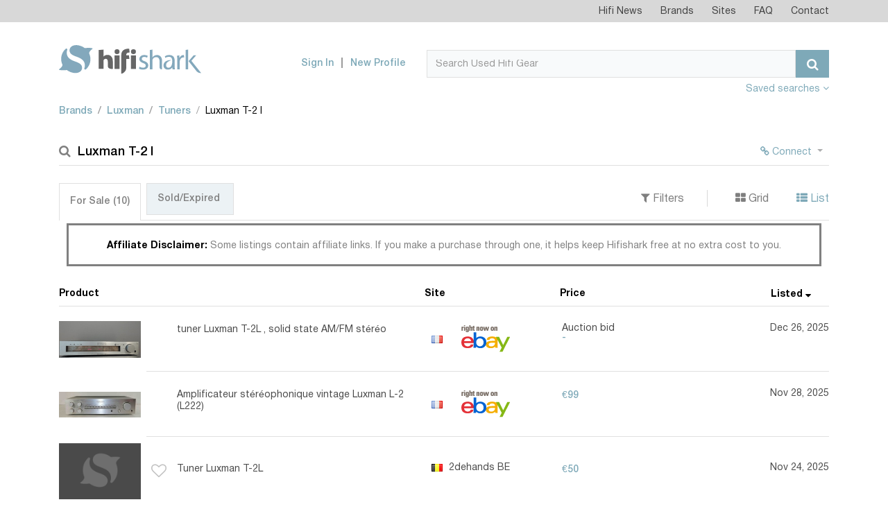

--- FILE ---
content_type: text/html; charset=UTF-8
request_url: https://www.hifishark.com/objects
body_size: 14265
content:
var backboneData = {};

backboneData.exchangeRates = [{"iso":"GEL","rate":"23621","name":null,"active":"0"},{"iso":"CUC","rate":"63661","name":null,"active":"0"},{"iso":"MMK","rate":"30","name":null,"active":"0"},{"iso":"MRU","rate":"1602","name":null,"active":"0"},{"iso":"MZN","rate":"996","name":null,"active":"0"},{"iso":"SDG","rate":"105","name":null,"active":"0"},{"iso":"ZWL","rate":"197","name":null,"active":"0"},{"iso":"SLE","rate":"2647","name":null,"active":"0"},{"iso":"CDF","rate":"29","name":null,"active":"0"},{"iso":"SRD","rate":"1669","name":null,"active":"0"},{"iso":"CNH","rate":"9123","name":null,"active":"0"},{"iso":"MKD","rate":"1213","name":null,"active":"0"},{"iso":"MGA","rate":"13","name":null,"active":"0"},{"iso":"GGP","rate":"85799","name":null,"active":"0"},{"iso":"GHS","rate":"6058","name":null,"active":"0"},{"iso":"IMP","rate":"85799","name":null,"active":"0"},{"iso":"ISK","rate":"507","name":null,"active":"0"},{"iso":"ERN","rate":"4244","name":null,"active":"0"},{"iso":"KGS","rate":"728","name":null,"active":"0"},{"iso":"KZT","rate":"125","name":null,"active":"0"},{"iso":"LVL","rate":"105245","name":null,"active":"0"},{"iso":"DJF","rate":"358","name":null,"active":"0"},{"iso":"MDL","rate":"3779","name":null,"active":"0"},{"iso":"BYR","rate":"3","name":null,"active":"0"},{"iso":"BYN","rate":"21655","name":null,"active":"0"},{"iso":"AZN","rate":"37267","name":null,"active":"0"},{"iso":"JEP","rate":"85799","name":null,"active":"0"},{"iso":"XCG","rate":"35296","name":null,"active":"0"},{"iso":"AOA","rate":"69","name":null,"active":"0"},{"iso":"VES","rate":"213","name":null,"active":"0"},{"iso":"ZMW","rate":"2868","name":null,"active":"0"},{"iso":"BAM","rate":"38209","name":null,"active":"0"},{"iso":"UZS","rate":"5","name":null,"active":"0"},{"iso":"TMT","rate":"18137","name":null,"active":"0"},{"iso":"TJS","rate":"6888","name":null,"active":"0"},{"iso":"AFN","rate":"963","name":null,"active":"0"},{"iso":"UAH","rate":"1503","name":null,"active":"0"},{"iso":"STN","rate":"3050","name":null,"active":"0"},{"iso":"ALL","rate":"772","name":"Albanian Lek","active":"1"},{"iso":"DZD","rate":"491","name":"Algerian Dinar","active":"1"},{"iso":"ARS","rate":"43","name":"Argentine Peso","active":"1"},{"iso":"AMD","rate":"166","name":"Armenian Dram","active":"1"},{"iso":"AWG","rate":"35318","name":"Aruban Florin","active":"1"},{"iso":"AUD","rate":"42462","name":"Australian Dollar","active":"1"},{"iso":"BSD","rate":"63616","name":"Bahamian Dollar","active":"1"},{"iso":"BHD","rate":"168877","name":"Bahraini Dinar","active":"1"},{"iso":"BDT","rate":"520","name":"Bangladeshi Taka","active":"1"},{"iso":"BBD","rate":"31585","name":"Barbados Dollar","active":"1"},{"iso":"BZD","rate":"31630","name":"Belize Dollar","active":"1"},{"iso":"BMD","rate":"63661","name":"Bermudian Dollar","active":"1"},{"iso":"BTN","rate":"706","name":"Bhutan Ngultrum","active":"1"},{"iso":"BOB","rate":"9186","name":"Bolivian Boliviano","active":"1"},{"iso":"BWP","rate":"4845","name":"Botswanian Pula","active":"1"},{"iso":"BRL","rate":"11542","name":"Brazilian Real","active":"1"},{"iso":"GBP","rate":"85609","name":"British Pound","active":"1"},{"iso":"BND","rate":"49483","name":"Brunei Dollar","active":"1"},{"iso":"BGN","rate":"38196","name":"Bulgarian Lev","active":"1"},{"iso":"BIF","rate":"21","name":"Burundi Franc","active":"1"},{"iso":"CAD","rate":"46381","name":"Canadian Dollar","active":"1"},{"iso":"CVE","rate":"677","name":"Cape Verde Escudo","active":"1"},{"iso":"KYD","rate":"76333","name":"Cayman Islands Dollar","active":"1"},{"iso":"CLP","rate":"70","name":"Chilean Peso","active":"1"},{"iso":"CLF","rate":"2774534","name":"Chilean Unidades de Fomento","active":"1"},{"iso":"COP","rate":"16","name":"Colombian Peso","active":"1"},{"iso":"XOF","rate":"113","name":"Communaut\u00c3\u00a9 Financi\u00c3\u00a8re Africaine BCEAO - Francs","active":"0"},{"iso":"XAF","rate":"113","name":"Communaut\u00c3\u00a9 Financi\u00c3\u00a8re Africaine BEAC, Francs","active":"0"},{"iso":"KMF","rate":"151","name":"Comoros Franc","active":"1"},{"iso":"XPF","rate":"626","name":"Comptoirs Fran\u00c3\u00a7ais du Pacifique Francs","active":"0"},{"iso":"CRC","rate":"128","name":"Costa Rican Colon","active":"1"},{"iso":"CUP","rate":"2402","name":"Cuban Peso","active":"1"},{"iso":"CZK","rate":"3092","name":"Czech Republic Koruna","active":"1"},{"iso":"DKK","rate":"10000","name":"Danish Krone","active":"1"},{"iso":"DOP","rate":"1009","name":"Dominican Peso","active":"1"},{"iso":"XCD","rate":"23556","name":"East Caribbean Dollar","active":"1"},{"iso":"EGP","rate":"1334","name":"Egyptian Pound","active":"1"},{"iso":"SVC","rate":"7270","name":"El Salvador Colon","active":"1"},{"iso":"EEK","rate":"4536","name":"Estonian Kroon (EEK)","active":"1"},{"iso":"ETB","rate":"409","name":"Ethiopian Birr","active":"1"},{"iso":"EUR","rate":"74692","name":"Euro","active":"1"},{"iso":"FKP","rate":"85799","name":"Falkland Islands Pound","active":"1"},{"iso":"FJD","rate":"28004","name":"Fiji Dollar","active":"1"},{"iso":"GMD","rate":"860","name":"Gambian Dalasi","active":"1"},{"iso":"GIP","rate":"85799","name":"Gibraltar Pound","active":"1"},{"iso":"XAU","rate":"274403879","name":"Gold, Ounces","active":"0"},{"iso":"GTQ","rate":"8294","name":"Guatemalan Quetzal","active":"1"},{"iso":"GNF","rate":"7","name":"Guinea Franc","active":"1"},{"iso":"GYD","rate":"304","name":"Guyanan Dollar","active":"1"},{"iso":"HTG","rate":"486","name":"Haitian Gourde","active":"1"},{"iso":"HNL","rate":"2412","name":"Honduran Lempira","active":"1"},{"iso":"HKD","rate":"8178","name":"Hong Kong Dollar","active":"1"},{"iso":"HUF","rate":"194","name":"Hungarian Forint","active":"1"},{"iso":"INR","rate":"707","name":"Indian Rupee","active":"1"},{"iso":"IDR","rate":"3","name":"Indonesian Rupiah","active":"1"},{"iso":"XDR","rate":"91604","name":"International Monetary Fund (IMF) Special Drawing Rights","active":"0"},{"iso":"IRR","rate":"1","name":"Iranian Rial","active":"1"},{"iso":"IQD","rate":"48","name":"Iraqi Dinar","active":"1"},{"iso":"ILS","rate":"19976","name":"Israeli Shekel","active":"1"},{"iso":"JMD","rate":"400","name":"Jamaican Dollar","active":"1"},{"iso":"JPY","rate":"405","name":"Japanese Yen","active":"1"},{"iso":"JOD","rate":"89787","name":"Jordanian Dinar","active":"1"},{"iso":"KHR","rate":"15","name":"Kampuchean (Cambodian) Riel","active":"1"},{"iso":"KES","rate":"493","name":"Kenyan Schilling","active":"1"},{"iso":"KRW","rate":"44","name":"(South) Korean Won","active":"1"},{"iso":"HRK","rate":"9916","name":"Kroatiske kuna","active":"1"},{"iso":"KWD","rate":"206902","name":"Kuwaiti Dinar","active":"1"},{"iso":"LAK","rate":"2","name":"Lao Kip","active":"1"},{"iso":"LSL","rate":"3843","name":"Lesotho Loti","active":"1"},{"iso":"LRD","rate":"357","name":"Liberian Dollar","active":"1"},{"iso":"LYD","rate":"11746","name":"Libyan Dinar","active":"1"},{"iso":"LTL","rate":"21560","name":"Litauiske litas","active":"1"},{"iso":"MOP","rate":"7934","name":"Macau Pataca","active":"1"},{"iso":"MWK","rate":"36","name":"Malawi Kwacha","active":"1"},{"iso":"MYR","rate":"15687","name":"Malaysian Ringgit","active":"1"},{"iso":"MVR","rate":"4120","name":"Maldive Rufiyaa","active":"1"},{"iso":"MRO","rate":"197","name":"Mauritanian Ouguiya","active":"1"},{"iso":"MUR","rate":"1376","name":"Mauritius Rupee","active":"1"},{"iso":"MXN","rate":"3532","name":"Mexicanske peso","active":"1"},{"iso":"MNT","rate":"17","name":"Mongolian Tugrik","active":"1"},{"iso":"MAD","rate":"6976","name":"Moroccan Dirham","active":"1"},{"iso":"NAD","rate":"3843","name":"Namibian Dollar","active":"1"},{"iso":"NPR","rate":"441","name":"Nepalese Rupee","active":"1"},{"iso":"ANG","rate":"35557","name":"Netherlands Antillian Guilder","active":"1"},{"iso":"NZD","rate":"36622","name":"New Zealand Dollar","active":"1"},{"iso":"NIO","rate":"1728","name":"Nicaraguan Cordoba","active":"1"},{"iso":"NGN","rate":"44","name":"Nigerian Naira","active":"1"},{"iso":"KPW","rate":"70","name":"North Korean Won","active":"1"},{"iso":"NOK","rate":"6310","name":"Norwegian Kroner","active":"1"},{"iso":"OMR","rate":"165570","name":"Omani Rial","active":"1"},{"iso":"PKR","rate":"227","name":"Pakistan Rupee","active":"1"},{"iso":"PAB","rate":"63616","name":"Panamanian Balboa","active":"1"},{"iso":"PGK","rate":"14934","name":"Papua New Guinea Kina","active":"1"},{"iso":"PYG","rate":"9","name":"Paraguay Guarani","active":"1"},{"iso":"PEN","rate":"18912","name":"Peruvian Nuevo Sol","active":"1"},{"iso":"PHP","rate":"1081","name":"Philippine Peso","active":"1"},{"iso":"PLN","rate":"17702","name":"Polish Zloty","active":"1"},{"iso":"QAR","rate":"17488","name":"Qatari Rial","active":"1"},{"iso":"RON","rate":"14665","name":"Romanian Leu","active":"1"},{"iso":"RUB","rate":"804","name":"Russian Ruble","active":"1"},{"iso":"RUR","rate":"1025","name":"(Old) Russian Ruble","active":"0"},{"iso":"RWF","rate":"43","name":"Rwanda Franc","active":"1"},{"iso":"WST","rate":"22930","name":"Samoan Tala","active":"1"},{"iso":"STD","rate":"3","name":"Sao Tome and Principe Dobra","active":"1"},{"iso":"SAR","rate":"16974","name":"Saudi Arabian Riyal","active":"1"},{"iso":"RSD","rate":"636","name":"Serbian dinar","active":"1"},{"iso":"SCR","rate":"4607","name":"Seychelles Rupee","active":"1"},{"iso":"SLL","rate":"3","name":"Sierra Leone Leone","active":"1"},{"iso":"XAG","rate":"4551490","name":"Silver, Ounces","active":"0"},{"iso":"SGD","rate":"49478","name":"Singapore Dollar","active":"1"},{"iso":"SBD","rate":"7823","name":"Solomon Islands Dollar","active":"1"},{"iso":"SOS","rate":"111","name":"Somali Schilling","active":"1"},{"iso":"ZAR","rate":"3841","name":"South African Rand","active":"1"},{"iso":"LKR","rate":"205","name":"Sri Lanka Rupee","active":"1"},{"iso":"SHP","rate":"84852","name":"St. Helena Pound","active":"1"},{"iso":"SZL","rate":"3844","name":"Swaziland Lilangeni","active":"1"},{"iso":"SEK","rate":"6899","name":"Swedish Krona","active":"1"},{"iso":"CHF","rate":"80222","name":"Swiss Franc","active":"1"},{"iso":"SYP","rate":"5","name":"Syrian Potmd","active":"1"},{"iso":"TWD","rate":"2028","name":"Taiwan Dollar","active":"1"},{"iso":"TZS","rate":"25","name":"Tanzanian Schilling","active":"1"},{"iso":"THB","rate":"2021","name":"Thai Baht","active":"1"},{"iso":"TOP","rate":"26440","name":"Tongan Paanga","active":"1"},{"iso":"TTD","rate":"9358","name":"Trinidad and Tobago Dollar","active":"1"},{"iso":"TND","rate":"21815","name":"Tunisian Dinar","active":"1"},{"iso":"TRY","rate":"1482","name":"Turkish Lira","active":"1"},{"iso":"USD","rate":"63551","name":"US Dollar","active":"1"},{"iso":"UGX","rate":"17","name":"Uganda Shilling","active":"1"},{"iso":"AED","rate":"17334","name":"United Arab Emirates Dirham","active":"1"},{"iso":"UYU","rate":"1624","name":"Uruguayan Peso","active":"1"},{"iso":"VUV","rate":"527","name":"Vanuatu Vatu","active":"1"},{"iso":"VND","rate":"2","name":"Vietnamese Dong","active":"1"},{"iso":"YER","rate":"266","name":"Yemeni Rial","active":"1"},{"iso":"CNY","rate":"9099","name":"Yuan (Chinese) Renminbi","active":"1"},{"iso":"ZMK","rate":"7","name":"Zambian Kwacha","active":"1"}];

backboneData.sites = [{"id":"380","name":" KJ WEST ONE","countryIso":"GB","serversideRedirect":"0"},{"id":"37","name":"2dehands BE","countryIso":"BE","serversideRedirect":"1"},{"id":"132","name":"2dehands NL","countryIso":"NL","serversideRedirect":"0"},{"id":"126","name":"2ememain","countryIso":"BE","serversideRedirect":"1"},{"id":"25","name":"2nd Hand Hifi","countryIso":"GB","serversideRedirect":"1"},{"id":"601","name":"A Tube High Fidelity","countryIso":"NL","serversideRedirect":"0"},{"id":"387","name":"AAAnnunci.it","countryIso":"IT","serversideRedirect":"1"},{"id":"219","name":"ACME Elettronica","countryIso":"IT","serversideRedirect":"1"},{"id":"218","name":"ACME Elettronica Shop","countryIso":"IT","serversideRedirect":"0"},{"id":"684","name":"Acoustics Area","countryIso":"FR","serversideRedirect":"0"},{"id":"438","name":"Adorama","countryIso":"US","serversideRedirect":"0"},{"id":"334","name":"Adpost Australia","countryIso":"AU","serversideRedirect":"1"},{"id":"331","name":"Adpost Canada","countryIso":"CA","serversideRedirect":"1"},{"id":"341","name":"Adpost Hong Kong","countryIso":"HK","serversideRedirect":"1"},{"id":"340","name":"Adpost India","countryIso":"IN","serversideRedirect":"1"},{"id":"339","name":"Adpost Indonesia","countryIso":"ID","serversideRedirect":"1"},{"id":"333","name":"Adpost Ireland","countryIso":"IE","serversideRedirect":"1"},{"id":"337","name":"Adpost Malaysia","countryIso":"MY","serversideRedirect":"1"},{"id":"335","name":"Adpost New Zealand","countryIso":"NZ","serversideRedirect":"1"},{"id":"338","name":"Adpost Philippines","countryIso":"PH","serversideRedirect":"1"},{"id":"336","name":"Adpost Singapore","countryIso":"SG","serversideRedirect":"1"},{"id":"332","name":"Adpost United Kingdom","countryIso":"GB","serversideRedirect":"1"},{"id":"330","name":"Adpost USA","countryIso":"US","serversideRedirect":"1"},{"id":"421","name":"Advanced MP3 Players","countryIso":"GB","serversideRedirect":"0"},{"id":"573","name":"Adventures in Hi-Fi","countryIso":"GB","serversideRedirect":"0"},{"id":"353","name":"ADVERTS.ie","countryIso":"IE","serversideRedirect":"1"},{"id":"467","name":"Ajasom.net","countryIso":"PT","serversideRedirect":"0"},{"id":"245","name":"Akkelis Audio","countryIso":"SE","serversideRedirect":"0"},{"id":"685","name":"AktimateAV","countryIso":"US","serversideRedirect":"0"},{"id":"232","name":"alaMaula","countryIso":"AR","serversideRedirect":"0"},{"id":"673","name":"ALBEPRO","countryIso":"NL","serversideRedirect":"0"},{"id":"553","name":"Alesca Audio Fidelity","countryIso":"CH","serversideRedirect":"0"},{"id":"27","name":"Allegro","countryIso":"PL","serversideRedirect":"1"},{"id":"503","name":"Allegro Lokalnie","countryIso":"PL","serversideRedirect":"1"},{"id":"641","name":"Altovolume","countryIso":"IT","serversideRedirect":"0"},{"id":"112","name":"Amazon.com","countryIso":"US","serversideRedirect":"0"},{"id":"241","name":"Anibis","countryIso":"CH","serversideRedirect":"1"},{"id":"185","name":"Annunci.net","countryIso":"IT","serversideRedirect":"1"},{"id":"509","name":"AnnunciToday","countryIso":"IT","serversideRedirect":"1"},{"id":"386","name":"arsantiquaudio","countryIso":"ES","serversideRedirect":"0"},{"id":"535","name":"Art of Vinyl","countryIso":"NL","serversideRedirect":"0"},{"id":"632","name":"Audio Abattoir","countryIso":"US","serversideRedirect":"1"},{"id":"530","name":"Audio Advisors","countryIso":"US","serversideRedirect":"0"},{"id":"194","name":"Audio Afficionado","countryIso":"US","serversideRedirect":"0"},{"id":"361","name":"Audio Antiquary","countryIso":"IT","serversideRedirect":"0"},{"id":"46","name":"Audio Art","countryIso":"DK","serversideRedirect":"0"},{"id":"33","name":"Audio Butikken","countryIso":"DK","serversideRedirect":"0"},{"id":"98","name":"Audio Compagniet","countryIso":"DK","serversideRedirect":"0"},{"id":"85","name":"Audio Concept","countryIso":"SE","serversideRedirect":"0"},{"id":"100","name":"Audio Consult","countryIso":"DK","serversideRedirect":"0"},{"id":"133","name":"Audio d'occasion","countryIso":"CA","serversideRedirect":"0"},{"id":"148","name":"Audio Emotion","countryIso":"GB","serversideRedirect":"0"},{"id":"307","name":"Audio Europa .com","countryIso":"GB","serversideRedirect":"1"},{"id":"310","name":"Audio Europa DE","countryIso":"DE","serversideRedirect":"1"},{"id":"309","name":"Audio Europa NL","countryIso":"NL","serversideRedirect":"0"},{"id":"308","name":"Audio Europa PL","countryIso":"PL","serversideRedirect":"0"},{"id":"626","name":"Audio Exchange","countryIso":"ZA","serversideRedirect":"0"},{"id":"202","name":"Audio Fanzine","countryIso":"FR","serversideRedirect":"1"},{"id":"211","name":"Audio Foreign Office","countryIso":"PT","serversideRedirect":"0"},{"id":"593","name":"Audio Gold","countryIso":"GB","serversideRedirect":"0"},{"id":"197","name":"Audio Graffiti","countryIso":"IT","serversideRedirect":"1"},{"id":"392","name":"Audio Harmony","countryIso":"GR","serversideRedirect":"0"},{"id":"22","name":"Audio Karma","countryIso":"US","serversideRedirect":"0"},{"id":"414","name":"Audio Kontakt","countryIso":"SI","serversideRedirect":"1"},{"id":"563","name":"Audio Lounge London","countryIso":"GB","serversideRedirect":"0"},{"id":"267","name":"Audio Meister","countryIso":"GB","serversideRedirect":"0"},{"id":"579","name":"Audio Mirror","countryIso":"US","serversideRedirect":"0"},{"id":"669","name":"Audio Outlet","countryIso":"GB","serversideRedirect":"1"},{"id":"558","name":"Audio Pigiau","countryIso":"LT","serversideRedirect":"0"},{"id":"344","name":"Audio Serum","countryIso":"SI","serversideRedirect":"0"},{"id":"383","name":"Audio Therapy UK","countryIso":"GB","serversideRedirect":"0"},{"id":"108","name":"Audio Union","countryIso":"JP","serversideRedirect":"0"},{"id":"534","name":"Audio Video Dizainas","countryIso":"LT","serversideRedirect":"0"},{"id":"696","name":"Audio Vinyl","countryIso":"CH","serversideRedirect":"0"},{"id":"10","name":"Audio-markt","countryIso":"DE","serversideRedirect":"1"},{"id":"252","name":"Audio-philia","countryIso":"GB","serversideRedirect":"0"},{"id":"584","name":"Audio.Deals","countryIso":"DE","serversideRedirect":"1"},{"id":"4","name":"AudioAsylum","countryIso":"US","serversideRedirect":"1"},{"id":"121","name":"AudioCircle","countryIso":"US","serversideRedirect":"0"},{"id":"618","name":"Audiocostruzioni","countryIso":"IT","serversideRedirect":"0"},{"id":"181","name":"AudioDoo","countryIso":"DE","serversideRedirect":"1"},{"id":"172","name":"Audioflair","countryIso":"GB","serversideRedirect":"0"},{"id":"686","name":"AUDIOFREAKS","countryIso":"GB","serversideRedirect":"0"},{"id":"456","name":"audioG","countryIso":"TR","serversideRedirect":"1"},{"id":"221","name":"AudioGears","countryIso":"IT","serversideRedirect":"0"},{"id":"8","name":"Audiogon","countryIso":"US","serversideRedirect":"0"},{"id":"666","name":"AUDIOHIFI","countryIso":"ES","serversideRedirect":"0"},{"id":"166","name":"audiohobby.pl","countryIso":"PL","serversideRedirect":"1"},{"id":"638","name":"Audiohum","countryIso":"ES","serversideRedirect":"0"},{"id":"581","name":"Audiokauppa Finland","countryIso":"FI","serversideRedirect":"0"},{"id":"268","name":"Audiologica","countryIso":"GB","serversideRedirect":"0"},{"id":"451","name":"Audioloop PL","countryIso":"PL","serversideRedirect":"0"},{"id":"57","name":"Audiomart","countryIso":"US","serversideRedirect":"0"},{"id":"570","name":"Audiomatch NL","countryIso":"NL","serversideRedirect":"0"},{"id":"490","name":"AudioPerformance","countryIso":"SE","serversideRedirect":"0"},{"id":"170","name":"Audiophile Style","countryIso":"US","serversideRedirect":"0"},{"id":"591","name":"Audiophile.dk","countryIso":"DK","serversideRedirect":"0"},{"id":"501","name":"Audiophile.one","countryIso":"US","serversideRedirect":"1"},{"id":"173","name":"Audiophile.org","countryIso":"TR","serversideRedirect":"1"},{"id":"513","name":"Audioscape","countryIso":"SI","serversideRedirect":"0"},{"id":"213","name":"audioScope - The Original Classic","countryIso":"DE","serversideRedirect":"0"},{"id":"587","name":"Audioselect GmbH","countryIso":"DE","serversideRedirect":"0"},{"id":"168","name":"AudioStereo","countryIso":"PL","serversideRedirect":"1"},{"id":"117","name":"AudioVideo","countryIso":"ZA","serversideRedirect":"1"},{"id":"424","name":"Audiovisual Online","countryIso":"GB","serversideRedirect":"0"},{"id":"192","name":"Audioweb","countryIso":"RO","serversideRedirect":"1"},{"id":"672","name":"Audioweb Hungary","countryIso":"HU","serversideRedirect":"1"},{"id":"244","name":"AudioWoof","countryIso":"SE","serversideRedirect":"1"},{"id":"399","name":"AUKRO","countryIso":"CZ","serversideRedirect":"1"},{"id":"524","name":"Aural HiFi","countryIso":"US","serversideRedirect":"0"},{"id":"74","name":"Aussie Audio Mart","countryIso":"AU","serversideRedirect":"1"},{"id":"270","name":"AustraliaListed","countryIso":"AU","serversideRedirect":"0"},{"id":"56","name":"AV Forum","countryIso":"NO","serversideRedirect":"1"},{"id":"116","name":"AV Forums","countryIso":"ZA","serversideRedirect":"0"},{"id":"559","name":"AV Solutions","countryIso":"IT","serversideRedirect":"0"},{"id":"97","name":"AV-Connection","countryIso":"DK","serversideRedirect":"0"},{"id":"526","name":"AV-MARKET.com","countryIso":"FR","serversideRedirect":"0"},{"id":"473","name":"AV4U-EU","countryIso":"DK","serversideRedirect":"0"},{"id":"428","name":"Avans.pl","countryIso":"PL","serversideRedirect":"0"},{"id":"567","name":"AVForums","countryIso":"GB","serversideRedirect":"1"},{"id":"346","name":"avguide.ch","countryIso":"CH","serversideRedirect":"1"},{"id":"551","name":"avhorn.co.za","countryIso":"za","serversideRedirect":"0"},{"id":"548","name":"AVInside","countryIso":"ZA","serversideRedirect":"1"},{"id":"191","name":"Avito","countryIso":"RU","serversideRedirect":"1"},{"id":"120","name":"AVS Forum","countryIso":"US","serversideRedirect":"0"},{"id":"588","name":"AVX Hungary","countryIso":"HU","serversideRedirect":"0"},{"id":"86","name":"Balance","countryIso":"SE","serversideRedirect":"0"},{"id":"370","name":"Bang & Olufsen Sweden","countryIso":"SE","serversideRedirect":"0"},{"id":"403","name":"Bazar BG","countryIso":"BG","serversideRedirect":"1"},{"id":"702","name":"Bazar SK","countryIso":"SK","serversideRedirect":"1"},{"id":"514","name":"Bazaraki","countryIso":"CY","serversideRedirect":"0"},{"id":"49","name":"Bazen","countryIso":"DK","serversideRedirect":"0"},{"id":"656","name":"Bazos Austria","countryIso":"AT","serversideRedirect":"1"},{"id":"372","name":"Bazos Czechia","countryIso":"CZ","serversideRedirect":"1"},{"id":"655","name":"Bazos Poland","countryIso":"PL","serversideRedirect":"1"},{"id":"248","name":"Bazos Slovakia","countryIso":"SK","serversideRedirect":"1"},{"id":"342","name":"BELHiFi","countryIso":"BE","serversideRedirect":"0"},{"id":"90","name":"BeoSt\u00e6ren","countryIso":"DK","serversideRedirect":"0"},{"id":"92","name":"BeoXperten","countryIso":"SE","serversideRedirect":"0"},{"id":"95","name":"Best Buy","countryIso":"DK","serversideRedirect":"0"},{"id":"471","name":"BestDigit.it","countryIso":"IT","serversideRedirect":"0"},{"id":"416","name":"BH Hi-Fi","countryIso":"GB","serversideRedirect":"0"},{"id":"484","name":"Blexen Collectibles","countryIso":"SE","serversideRedirect":"0"},{"id":"694","name":"Bliss Hifi","countryIso":"US","serversideRedirect":"0"},{"id":"45","name":"Blocket","countryIso":"SE","serversideRedirect":"1"},{"id":"413","name":"Bolha.com","countryIso":"SI","serversideRedirect":"1"},{"id":"622","name":"BOLLOstore","countryIso":"GB","serversideRedirect":"0"},{"id":"412","name":"Bonanza","countryIso":"US","serversideRedirect":"1"},{"id":"442","name":"Brands4friends","countryIso":"DE","serversideRedirect":"0"},{"id":"89","name":"Bremdal Radio","countryIso":"DK","serversideRedirect":"0"},{"id":"30","name":"Brugt Grej","countryIso":"DK","serversideRedirect":"1"},{"id":"575","name":"Buscemi hi-fi","countryIso":"IT","serversideRedirect":"0"},{"id":"269","name":"CanadianListed","countryIso":"CA","serversideRedirect":"0"},{"id":"19","name":"Canuck Audio Mart","countryIso":"CA","serversideRedirect":"1"},{"id":"502","name":"Catawiki","countryIso":"NL","serversideRedirect":"0"},{"id":"242","name":"Central Audio","countryIso":"GB","serversideRedirect":"0"},{"id":"485","name":"CeX","countryIso":"GB","serversideRedirect":"0"},{"id":"253","name":"Cherry Vintage Audio","countryIso":"US","serversideRedirect":"0"},{"id":"24","name":"Choice Hifi","countryIso":"GB","serversideRedirect":"1"},{"id":"262","name":"Chorlton Analogue","countryIso":"GB","serversideRedirect":"0"},{"id":"190","name":"cjm-audio","countryIso":"DE","serversideRedirect":"0"},{"id":"448","name":"CK Audio","countryIso":"SG","serversideRedirect":"0"},{"id":"59","name":"Classic Audio","countryIso":"US","serversideRedirect":"0"},{"id":"447","name":"Classic Audio Finland","countryIso":"FI","serversideRedirect":"0"},{"id":"460","name":"Clickforshop","countryIso":"IT","serversideRedirect":"0"},{"id":"536","name":"Cloney Audio","countryIso":"IE","serversideRedirect":"0"},{"id":"365","name":"Club Hifi","countryIso":"FR","serversideRedirect":"1"},{"id":"379","name":"Club Hifi Shop","countryIso":"FR","serversideRedirect":"1"},{"id":"228","name":"Coda Audio\/Video","countryIso":"US","serversideRedirect":"0"},{"id":"261","name":"Como Ficho","countryIso":"ES","serversideRedirect":"1"},{"id":"423","name":"Conrad.se","countryIso":"SE","serversideRedirect":"0"},{"id":"505","name":"Consonance.it","countryIso":"IT","serversideRedirect":"0"},{"id":"517","name":"Contrado Audio","countryIso":"NL","serversideRedirect":"0"},{"id":"64","name":"Craigslist Canada","countryIso":"CA","serversideRedirect":"0"},{"id":"63","name":"Craigslist Europe","countryIso":"GB","serversideRedirect":"0"},{"id":"60","name":"Craigslist US","countryIso":"US","serversideRedirect":"0"},{"id":"246","name":"Criterion Audio","countryIso":"GB","serversideRedirect":"0"},{"id":"437","name":"Crutchfield","countryIso":"US","serversideRedirect":"0"},{"id":"214","name":"Crux Audio","countryIso":"AU","serversideRedirect":"0"},{"id":"251","name":"CustoJusto","countryIso":"PT","serversideRedirect":"1"},{"id":"482","name":"DaCapo Audio","countryIso":"DK","serversideRedirect":"0"},{"id":"88","name":"Dans TV & HIFI-center","countryIso":"DK","serversideRedirect":"0"},{"id":"522","name":"DasHaus Installation Studio","countryIso":"UA","serversideRedirect":"0"},{"id":"436","name":"Dawsons Music","countryIso":"GB","serversideRedirect":"0"},{"id":"174","name":"dbTronic","countryIso":"ES","serversideRedirect":"0"},{"id":"167","name":"D\u00e9 HifiWinkel","countryIso":"NL","serversideRedirect":"0"},{"id":"642","name":"Decibel Hi Fi","countryIso":"AU","serversideRedirect":"0"},{"id":"700","name":"DeKleinanzeigen.com","countryIso":"DE","serversideRedirect":"1"},{"id":"6","name":"Den Bl\u00e5 Avis","countryIso":"DK","serversideRedirect":"0"},{"id":"419","name":"Die R\u00f6hre","countryIso":"DE","serversideRedirect":"0"},{"id":"426","name":"Distretto Audio","countryIso":"IT","serversideRedirect":"0"},{"id":"592","name":"diyAudio","countryIso":"AU","serversideRedirect":"1"},{"id":"646","name":"DME HiFi","countryIso":"RO","serversideRedirect":"0"},{"id":"510","name":"DreamAudio","countryIso":"SK","serversideRedirect":"0"},{"id":"425","name":"Dreamcrest Audio","countryIso":"CY","serversideRedirect":"0"},{"id":"388","name":"Dreamonoid's Hifi","countryIso":"US","serversideRedirect":"0"},{"id":"477","name":"DTOWN","countryIso":"IL","serversideRedirect":"0"},{"id":"395","name":"Dubai Audio","countryIso":"AE","serversideRedirect":"0"},{"id":"284","name":"Dubizzle Qatar","countryIso":"QA","serversideRedirect":"1"},{"id":"320","name":"Dubizzle UAE","countryIso":"AE","serversideRedirect":"1"},{"id":"687","name":"Duet Audio","countryIso":"NO","serversideRedirect":"0"},{"id":"169","name":"Dutch Audio Classics","countryIso":"NL","serversideRedirect":"1"},{"id":"520","name":"Dv247.com","countryIso":"GB","serversideRedirect":"0"},{"id":"583","name":"eaudio.ro","countryIso":"RO","serversideRedirect":"0"},{"id":"65","name":"eBay","countryIso":"US","serversideRedirect":"1"},{"id":"147","name":"eBay AT","countryIso":"AT","serversideRedirect":"1"},{"id":"134","name":"eBay AU","countryIso":"AU","serversideRedirect":"1"},{"id":"136","name":"eBay BE (Dutch)","countryIso":"BE","serversideRedirect":"1"},{"id":"135","name":"eBay BE (French)","countryIso":"BE","serversideRedirect":"1"},{"id":"67","name":"eBay CA (English)","countryIso":"CA","serversideRedirect":"1"},{"id":"146","name":"eBay CA (French)","countryIso":"CA","serversideRedirect":"1"},{"id":"139","name":"eBay CH","countryIso":"CH","serversideRedirect":"1"},{"id":"66","name":"eBay DE","countryIso":"DE","serversideRedirect":"1"},{"id":"138","name":"eBay ES","countryIso":"ES","serversideRedirect":"1"},{"id":"68","name":"eBay FR","countryIso":"FR","serversideRedirect":"1"},{"id":"140","name":"eBay HK","countryIso":"HK","serversideRedirect":"1"},{"id":"142","name":"eBay IE","countryIso":"IE","serversideRedirect":"1"},{"id":"141","name":"eBay IN","countryIso":"IN","serversideRedirect":"1"},{"id":"137","name":"eBay IT","countryIso":"IT","serversideRedirect":"1"},{"id":"210","name":"eBay Motors","countryIso":"US","serversideRedirect":"1"},{"id":"143","name":"eBay MY","countryIso":"MY","serversideRedirect":"1"},{"id":"70","name":"eBay NL","countryIso":"NL","serversideRedirect":"1"},{"id":"144","name":"eBay PH","countryIso":"PH","serversideRedirect":"1"},{"id":"72","name":"eBay PL","countryIso":"PL","serversideRedirect":"1"},{"id":"145","name":"eBay SG","countryIso":"SG","serversideRedirect":"1"},{"id":"69","name":"eBay UK","countryIso":"GB","serversideRedirect":"1"},{"id":"454","name":"Ebuyer.com","countryIso":"GB","serversideRedirect":"0"},{"id":"104","name":"Echo Audio","countryIso":"US","serversideRedirect":"0"},{"id":"215","name":"echosAudio","countryIso":"CY","serversideRedirect":"0"},{"id":"318","name":"Ekhanei","countryIso":"BD","serversideRedirect":"0"},{"id":"625","name":"Elberoth Audio","countryIso":"PL","serversideRedirect":"0"},{"id":"695","name":"Elecson","countryIso":"FR","serversideRedirect":"0"},{"id":"433","name":"Electro.pl","countryIso":"PL","serversideRedirect":"0"},{"id":"574","name":"Elektra Hi-End Audio","countryIso":"ES","serversideRedirect":"0"},{"id":"382","name":"Elite Audio UK","countryIso":"GB","serversideRedirect":"0"},{"id":"429","name":"Emag.pl","countryIso":"PL","serversideRedirect":"0"},{"id":"179","name":"Emotional Audio","countryIso":"NL","serversideRedirect":"0"},{"id":"474","name":"Emotiva","countryIso":"US","serversideRedirect":"0"},{"id":"55","name":"Emporium Hifi","countryIso":"GB","serversideRedirect":"0"},{"id":"327","name":"Encuentra24 Colombia","countryIso":"CO","serversideRedirect":"1"},{"id":"325","name":"Encuentra24 Costa Rica","countryIso":"CR","serversideRedirect":"1"},{"id":"328","name":"Encuentra24 Dominican","countryIso":"DO","serversideRedirect":"1"},{"id":"323","name":"Encuentra24 El Salvador","countryIso":"SV","serversideRedirect":"1"},{"id":"326","name":"Encuentra24 Honduras","countryIso":"HN","serversideRedirect":"1"},{"id":"322","name":"Encuentra24 Nicaragua","countryIso":"NI","serversideRedirect":"1"},{"id":"321","name":"Encuentra24 Panama","countryIso":"PA","serversideRedirect":"1"},{"id":"324","name":"Encuentra24 Puerto Rico","countryIso":"PR","serversideRedirect":"1"},{"id":"610","name":"Entertainment Machine","countryIso":"IT","serversideRedirect":"0"},{"id":"660","name":"Era Hifi","countryIso":"LV","serversideRedirect":"0"},{"id":"127","name":"Esoterisk Hifi","countryIso":"SE","serversideRedirect":"0"},{"id":"680","name":"Esperienze Audio","countryIso":"IT","serversideRedirect":"0"},{"id":"54","name":"Euphonia Audioforum","countryIso":"SE","serversideRedirect":"0"},{"id":"432","name":"Euro.com.pl","countryIso":"PL","serversideRedirect":"0"},{"id":"389","name":"EuroMAXX","countryIso":"NL","serversideRedirect":"0"},{"id":"196","name":"Exaudio","countryIso":"PT","serversideRedirect":"0"},{"id":"491","name":"Exclusive Audio","countryIso":"GR","serversideRedirect":"0"},{"id":"12","name":"Finn","countryIso":"NO","serversideRedirect":"1"},{"id":"688","name":"Freakuence!","countryIso":"NL","serversideRedirect":"0"},{"id":"549","name":"Friday Ad","countryIso":"GB","serversideRedirect":"1"},{"id":"43","name":"Funky Junk France","countryIso":"FR","serversideRedirect":"1"},{"id":"390","name":"G T Audio","countryIso":"GB","serversideRedirect":"0"},{"id":"250","name":"Gearslutz","countryIso":"US","serversideRedirect":"1"},{"id":"571","name":"Gebrauchte Veranstaltungstechnik","countryIso":"DE","serversideRedirect":"1"},{"id":"472","name":"GeekBuying.com","countryIso":"US","serversideRedirect":"0"},{"id":"566","name":"Gene Rubin Audio","countryIso":"US","serversideRedirect":"0"},{"id":"486","name":"George Meyer AV","countryIso":"US","serversideRedirect":"0"},{"id":"649","name":"German Vintage Audio","countryIso":"LU","serversideRedirect":"0"},{"id":"562","name":"Gradient","countryIso":"FI","serversideRedirect":"0"},{"id":"227","name":"GSHIFI.lt","countryIso":"LT","serversideRedirect":"0"},{"id":"124","name":"Guildford Audio","countryIso":"GB","serversideRedirect":"0"},{"id":"1","name":"Gul og Gratis","countryIso":"DK","serversideRedirect":"1"},{"id":"62","name":"Gumtree","countryIso":"GB","serversideRedirect":"1"},{"id":"233","name":"Gumtree AU","countryIso":"AU","serversideRedirect":"1"},{"id":"235","name":"Gumtree IE","countryIso":"IE","serversideRedirect":"1"},{"id":"236","name":"Gumtree PL","countryIso":"PL","serversideRedirect":"1"},{"id":"237","name":"Gumtree SG","countryIso":"SG","serversideRedirect":"1"},{"id":"238","name":"Gumtree ZA","countryIso":"ZA","serversideRedirect":"1"},{"id":"556","name":"H&S Home Solution","countryIso":"IT","serversideRedirect":"0"},{"id":"565","name":"Hans Audio","countryIso":"NL","serversideRedirect":"0"},{"id":"523","name":"Hard to Find HiFi","countryIso":"GB","serversideRedirect":"0"},{"id":"597","name":"HardverApr\u00f3","countryIso":"HU","serversideRedirect":"1"},{"id":"463","name":"HCinema Gmbh","countryIso":"DE","serversideRedirect":"0"},{"id":"350","name":"HDPHNS.com","countryIso":"NL","serversideRedirect":"0"},{"id":"266","name":"hdtracks.com","countryIso":"US","serversideRedirect":"0"},{"id":"21","name":"Head-fi","countryIso":"CA","serversideRedirect":"1"},{"id":"703","name":"HeadAudio.dk","countryIso":"DK","serversideRedirect":"0"},{"id":"247","name":"Headphone Generals","countryIso":"NL","serversideRedirect":"0"},{"id":"258","name":"Heathcote Audio","countryIso":"GB","serversideRedirect":"0"},{"id":"475","name":"Heaven Audio","countryIso":"GR","serversideRedirect":"0"},{"id":"396","name":"Heckelm\u00fcller","countryIso":"DE","serversideRedirect":"0"},{"id":"494","name":"Hembiobutiken","countryIso":"SE","serversideRedirect":"0"},{"id":"589","name":"HFP - APR\u00d3","countryIso":"HU","serversideRedirect":"1"},{"id":"547","name":"HFX Systems","countryIso":"ZA","serversideRedirect":"0"},{"id":"118","name":"Hi-Fi","countryIso":"RU","serversideRedirect":"1"},{"id":"398","name":"Hi-Fi Corner UK","countryIso":"GB","serversideRedirect":"0"},{"id":"620","name":"Hi-Fi Heaven","countryIso":"US","serversideRedirect":"0"},{"id":"188","name":"Hi-Files","countryIso":"RS","serversideRedirect":"0"},{"id":"257","name":"Hi-Finest","countryIso":"NL","serversideRedirect":"0"},{"id":"260","name":"HiEndPlay","countryIso":"CY","serversideRedirect":"0"},{"id":"159","name":"Hifi","countryIso":"PL","serversideRedirect":"1"},{"id":"411","name":"HIFI bazar.sk","countryIso":"SK","serversideRedirect":"0"},{"id":"223","name":"Hifi Broker","countryIso":"ES","serversideRedirect":"0"},{"id":"582","name":"Hifi Center Jylland","countryIso":"DK","serversideRedirect":"0"},{"id":"243","name":"HiFi Cinema","countryIso":"GB","serversideRedirect":"0"},{"id":"119","name":"Hifi Classic","countryIso":"DK","serversideRedirect":"0"},{"id":"623","name":"HiFi Deals","countryIso":"UA","serversideRedirect":"1"},{"id":"26","name":"Hifi forsale","countryIso":"GB","serversideRedirect":"1"},{"id":"76","name":"Hifi Freaks","countryIso":"DK","serversideRedirect":"0"},{"id":"29","name":"Hifi Galleri","countryIso":"DK","serversideRedirect":"1"},{"id":"87","name":"Hifi Genbrug","countryIso":"DK","serversideRedirect":"0"},{"id":"110","name":"Hifi G\u00f6teborg","countryIso":"SE","serversideRedirect":"0"},{"id":"658","name":"Hifi Hangar","countryIso":"GB","serversideRedirect":"0"},{"id":"277","name":"Hifi Harrastajat Ry","countryIso":"FI","serversideRedirect":"0"},{"id":"103","name":"Hifi In Touch","countryIso":"GB","serversideRedirect":"1"},{"id":"384","name":"Hifi Klubben DE","countryIso":"DE","serversideRedirect":"0"},{"id":"75","name":"Hifi Klubben DK","countryIso":"DK","serversideRedirect":"0"},{"id":"161","name":"Hifi Klubben NL","countryIso":"NL","serversideRedirect":"0"},{"id":"160","name":"Hifi Klubben NO","countryIso":"NO","serversideRedirect":"0"},{"id":"84","name":"Hifi Klubben SE","countryIso":"SE","serversideRedirect":"0"},{"id":"708","name":"HIFI Linzbach","countryIso":"DE","serversideRedirect":"0"},{"id":"364","name":"HIFI Markkinat","countryIso":"FI","serversideRedirect":"0"},{"id":"5","name":"Hifi NL","countryIso":"NL","serversideRedirect":"1"},{"id":"200","name":"HiFi Occasion","countryIso":"FR","serversideRedirect":"1"},{"id":"125","name":"Hifi Platform.eu","countryIso":"NL","serversideRedirect":"1"},{"id":"422","name":"HiFi Schluderbacher","countryIso":"DE","serversideRedirect":"0"},{"id":"541","name":"HiFi Sound Minneapolis","countryIso":"US","serversideRedirect":"0"},{"id":"178","name":"Hifi Stereo","countryIso":"NL","serversideRedirect":"0"},{"id":"82","name":"Hifi St\u00e4llet","countryIso":"SE","serversideRedirect":"0"},{"id":"20","name":"Hifi Wigwam","countryIso":"GB","serversideRedirect":"1"},{"id":"374","name":"Hifi-Scandinavia.dk","countryIso":"DK","serversideRedirect":"0"},{"id":"9","name":"Hifi4all","countryIso":"DK","serversideRedirect":"1"},{"id":"11","name":"Hifi4me","countryIso":"DE","serversideRedirect":"0"},{"id":"329","name":"hifiAds","countryIso":"IN","serversideRedirect":"0"},{"id":"538","name":"HiFiClassic.ee","countryIso":"EE","serversideRedirect":"0"},{"id":"349","name":"Hifidealer.net","countryIso":"FI","serversideRedirect":"0"},{"id":"15","name":"Hifido","countryIso":"JP","serversideRedirect":"0"},{"id":"189","name":"HifiForum DE","countryIso":"DE","serversideRedirect":"0"},{"id":"99","name":"HifiForum DK","countryIso":"DK","serversideRedirect":"0"},{"id":"106","name":"HifiForum SE","countryIso":"SE","serversideRedirect":"0"},{"id":"682","name":"hifiguy","countryIso":"GB","serversideRedirect":"0"},{"id":"670","name":"HIFILab.cz","countryIso":"CZ","serversideRedirect":"1"},{"id":"2","name":"Hifimagasinet","countryIso":"SE","serversideRedirect":"0"},{"id":"476","name":"hifimusic.co.il","countryIso":"IL","serversideRedirect":"0"},{"id":"405","name":"HifiOnline","countryIso":"CZ","serversideRedirect":"1"},{"id":"617","name":"hifioutlet.fi","countryIso":"FI","serversideRedirect":"0"},{"id":"690","name":"HIFIroom.cz","countryIso":"CZ","serversideRedirect":"0"},{"id":"615","name":"HiFiSales.co.uk","countryIso":"GB","serversideRedirect":"0"},{"id":"17","name":"Hifisentralen","countryIso":"NO","serversideRedirect":"1"},{"id":"175","name":"HifiShark","countryIso":"DK","serversideRedirect":"0"},{"id":"348","name":"Hifishark-test","countryIso":"DK","serversideRedirect":"1"},{"id":"217","name":"hifistereo.org","countryIso":"RU","serversideRedirect":"1"},{"id":"7","name":"Hifitorget","countryIso":"SE","serversideRedirect":"1"},{"id":"356","name":"Hifitorget.dk","countryIso":"SE","serversideRedirect":"1"},{"id":"357","name":"Hifitorget.fi","countryIso":"FI","serversideRedirect":"1"},{"id":"521","name":"HiFix Online","countryIso":"GB","serversideRedirect":"0"},{"id":"83","name":"High End Sound","countryIso":"DK","serversideRedirect":"0"},{"id":"77","name":"High Performance Audio","countryIso":"DK","serversideRedirect":"0"},{"id":"111","name":"High Performance Stereo","countryIso":"US","serversideRedirect":"0"},{"id":"39","name":"Highend Broker","countryIso":"NL","serversideRedirect":"1"},{"id":"180","name":"Highend Hifi Markt","countryIso":"DE","serversideRedirect":"0"},{"id":"155","name":"Highendaudio","countryIso":"NL","serversideRedirect":"0"},{"id":"14","name":"HighendMarkt","countryIso":"DE","serversideRedirect":"1"},{"id":"532","name":"HighEndShop","countryIso":"GR","serversideRedirect":"0"},{"id":"122","name":"HigherFi","countryIso":"US","serversideRedirect":"0"},{"id":"163","name":"HMF Solutions","countryIso":"GB","serversideRedirect":"0"},{"id":"373","name":"Home Theater Design & Installations","countryIso":"US","serversideRedirect":"0"},{"id":"23","name":"Hoved-fi","countryIso":"DK","serversideRedirect":"0"},{"id":"362","name":"Huuto","countryIso":"FI","serversideRedirect":"1"},{"id":"404","name":"HyperInzerce","countryIso":"CZ","serversideRedirect":"1"},{"id":"176","name":"H\u00f6rt Sich Gut An Kiel","countryIso":"DE","serversideRedirect":"0"},{"id":"439","name":"I Want One of Those","countryIso":"GB","serversideRedirect":"0"},{"id":"453","name":"IBS.IT","countryIso":"IT","serversideRedirect":"0"},{"id":"452","name":"IBS.it elettronica","countryIso":"IT","serversideRedirect":"0"},{"id":"93","name":"Iconic AV","countryIso":"GB","serversideRedirect":"0"},{"id":"662","name":"Ideaali.fi","countryIso":"FI","serversideRedirect":"0"},{"id":"495","name":"Ideal Audio","countryIso":"GB","serversideRedirect":"0"},{"id":"230","name":"iDreamAV","countryIso":"GB","serversideRedirect":"1"},{"id":"354","name":"IHODOMI","countryIso":"GR","serversideRedirect":"0"},{"id":"212","name":"il Gazeboaudiofilo","countryIso":"IT","serversideRedirect":"0"},{"id":"636","name":"Immagine e Suono","countryIso":"IT","serversideRedirect":"0"},{"id":"651","name":"Index Oglasi","countryIso":"HR","serversideRedirect":"0"},{"id":"345","name":"ja radio","countryIso":"DK","serversideRedirect":"0"},{"id":"123","name":"Japan Hi-Fi","countryIso":"JP","serversideRedirect":"0"},{"id":"420","name":"JLab Audio","countryIso":"US","serversideRedirect":"0"},{"id":"627","name":"Joey's HiFi Shop","countryIso":"US","serversideRedirect":"0"},{"id":"596","name":"J\u00f3fog\u00e1s","countryIso":"HU","serversideRedirect":"1"},{"id":"263","name":"Jordan Acoustics","countryIso":"GB","serversideRedirect":"0"},{"id":"319","name":"Kaidee","countryIso":"TH","serversideRedirect":"0"},{"id":"149","name":"Kalaydo","countryIso":"DE","serversideRedirect":"1"},{"id":"154","name":"Kapaza","countryIso":"BE","serversideRedirect":"0"},{"id":"107","name":"Kijiji CA","countryIso":"CA","serversideRedirect":"1"},{"id":"186","name":"Kijiji IT","countryIso":"IT","serversideRedirect":"1"},{"id":"465","name":"Klangheimat","countryIso":"DE","serversideRedirect":"0"},{"id":"539","name":"Klangwerk GmbH","countryIso":"CH","serversideRedirect":"0"},{"id":"239","name":"Kleinanzeigen","countryIso":"DE","serversideRedirect":"1"},{"id":"368","name":"Kleinanzeigen Landesweit","countryIso":"DE","serversideRedirect":"1"},{"id":"81","name":"KT Radio","countryIso":"DK","serversideRedirect":"0"},{"id":"150","name":"Kupujem Prodajem","countryIso":"RS","serversideRedirect":"1"},{"id":"79","name":"L. og B. Specialisten","countryIso":"DK","serversideRedirect":"0"},{"id":"693","name":"LaPulce.it","countryIso":"IT","serversideRedirect":"1"},{"id":"516","name":"Lasses HiFi","countryIso":"SE","serversideRedirect":"0"},{"id":"48","name":"Lauritz","countryIso":"DK","serversideRedirect":"1"},{"id":"519","name":"Lautsprecher Teufel","countryIso":"DE","serversideRedirect":"0"},{"id":"115","name":"Le Bon Coin","countryIso":"FR","serversideRedirect":"1"},{"id":"158","name":"Lespac","countryIso":"CA","serversideRedirect":"1"},{"id":"408","name":"Letgo Argentina","countryIso":"AR","serversideRedirect":"0"},{"id":"410","name":"Letgo Croatia","countryIso":"HR","serversideRedirect":"0"},{"id":"406","name":"Letgo Czech Republic","countryIso":"CZ","serversideRedirect":"0"},{"id":"407","name":"Letgo Slovakia","countryIso":"SK","serversideRedirect":"0"},{"id":"409","name":"Letgo Slovenia","countryIso":"SI","serversideRedirect":"0"},{"id":"94","name":"Lifestyle AV","countryIso":"GB","serversideRedirect":"0"},{"id":"633","name":"Lindy - Connection Perfection","countryIso":"GB","serversideRedirect":"0"},{"id":"177","name":"listinx.com","countryIso":"DE","serversideRedirect":"1"},{"id":"351","name":"Live Fidelity","countryIso":"NL","serversideRedirect":"0"},{"id":"393","name":"Ljudmakarn","countryIso":"SE","serversideRedirect":"0"},{"id":"114","name":"Lotus Hifi","countryIso":"GB","serversideRedirect":"0"},{"id":"561","name":"Loud & Clear Glasgow","countryIso":"GB","serversideRedirect":"0"},{"id":"397","name":"LP12 Bits","countryIso":"GB","serversideRedirect":"0"},{"id":"391","name":"Luxury Group","countryIso":"IT","serversideRedirect":"0"},{"id":"275","name":"Lyd og Billed Vodskov","countryIso":"DK","serversideRedirect":"0"},{"id":"537","name":"Lydbutikken","countryIso":"DK","serversideRedirect":"0"},{"id":"96","name":"Lydportalen","countryIso":"DK","serversideRedirect":"0"},{"id":"394","name":"Lydprodukter","countryIso":"DK","serversideRedirect":"0"},{"id":"32","name":"LydSpecialisten","countryIso":"DK","serversideRedirect":"0"},{"id":"661","name":"Lyric Hi-Fi","countryIso":"GB","serversideRedirect":"0"},{"id":"572","name":"Lyrics","countryIso":"IT","serversideRedirect":"0"},{"id":"691","name":"l\u00e4ndleanzeiger.at","countryIso":"AT","serversideRedirect":"1"},{"id":"631","name":"Mackern.de","countryIso":"DE","serversideRedirect":"0"},{"id":"544","name":"mala Audio","countryIso":"NO","serversideRedirect":"0"},{"id":"478","name":"Marche.fr","countryIso":"FR","serversideRedirect":"1"},{"id":"546","name":"Mareksound","countryIso":"FI","serversideRedirect":"0"},{"id":"689","name":"Markt Switzerland","countryIso":"CH","serversideRedirect":"1"},{"id":"183","name":"Markt.de","countryIso":"DE","serversideRedirect":"1"},{"id":"271","name":"Marktnet","countryIso":"NL","serversideRedirect":"1"},{"id":"34","name":"Marktplaats","countryIso":"NL","serversideRedirect":"1"},{"id":"663","name":"maxapr\u00f3.hu","countryIso":"HU","serversideRedirect":"0"},{"id":"430","name":"Mediaexpert.pl","countryIso":"PL","serversideRedirect":"0"},{"id":"431","name":"Mediamarkt.pl","countryIso":"PL","serversideRedirect":"0"},{"id":"435","name":"MediaWorld.it","countryIso":"IT","serversideRedirect":"0"},{"id":"130","name":"Mefashao","countryIso":"CN","serversideRedirect":"1"},{"id":"369","name":"Melius Club","countryIso":"IT","serversideRedirect":"0"},{"id":"231","name":"Mercado Libre Argentina","countryIso":"AR","serversideRedirect":"1"},{"id":"634","name":"Mercado Livre Brazil","countryIso":"BR","serversideRedirect":"1"},{"id":"607","name":"Mercari Japan","countryIso":"JP","serversideRedirect":"1"},{"id":"578","name":"MG Audio Service","countryIso":"FR","serversideRedirect":"0"},{"id":"609","name":"MGM Audio","countryIso":"CH","serversideRedirect":"0"},{"id":"533","name":"Midwest Audio Exchange","countryIso":"US","serversideRedirect":"0"},{"id":"358","name":"Mil Anuncios","countryIso":"ES","serversideRedirect":"1"},{"id":"61","name":"Min Hembio","countryIso":"SE","serversideRedirect":"1"},{"id":"644","name":"Mister Guido","countryIso":"DE","serversideRedirect":"0"},{"id":"595","name":"Modri Zvok","countryIso":"SI","serversideRedirect":"0"},{"id":"624","name":"Moet Audio","countryIso":"NO","serversideRedirect":"0"},{"id":"220","name":"Mondo Audio","countryIso":"IT","serversideRedirect":"0"},{"id":"347","name":"Monoment Vintage Turntables","countryIso":"DE","serversideRedirect":"0"},{"id":"659","name":"More Music Sales","countryIso":"NL","serversideRedirect":"0"},{"id":"457","name":"MR HIFI","countryIso":"FI","serversideRedirect":"0"},{"id":"679","name":"Mr Hifi NL","countryIso":"NL","serversideRedirect":"0"},{"id":"676","name":"multifoon hifi","countryIso":"NL","serversideRedirect":"0"},{"id":"256","name":"Music Room","countryIso":"GB","serversideRedirect":"0"},{"id":"461","name":"MUSIC STORE prof","countryIso":"DE","serversideRedirect":"0"},{"id":"458","name":"Musicstore UK","countryIso":"GB","serversideRedirect":"0"},{"id":"645","name":"Musik Butik","countryIso":"CH","serversideRedirect":"0"},{"id":"38","name":"MusikkWeb","countryIso":"NO","serversideRedirect":"1"},{"id":"42","name":"My Audio Shop","countryIso":"SI","serversideRedirect":"1"},{"id":"449","name":"Mymarket.ge","countryIso":"GE","serversideRedirect":"1"},{"id":"665","name":"Nautilus","countryIso":"PL","serversideRedirect":"0"},{"id":"464","name":"Neo24.pl","countryIso":"PL","serversideRedirect":"0"},{"id":"16","name":"Nerds","countryIso":"DK","serversideRedirect":"1"},{"id":"187","name":"Nju\u0161kalo","countryIso":"HR","serversideRedirect":"1"},{"id":"564","name":"Now Listen Here","countryIso":"US","serversideRedirect":"0"},{"id":"630","name":"OD&D Vintage Audio","countryIso":"NL","serversideRedirect":"0"},{"id":"668","name":"Ofi Studio","countryIso":"RS","serversideRedirect":"0"},{"id":"156","name":"OhmAudio","countryIso":"NL","serversideRedirect":"0"},{"id":"377","name":"okidoki","countryIso":"EE","serversideRedirect":"1"},{"id":"552","name":"OldSound","countryIso":"IT","serversideRedirect":"0"},{"id":"560","name":"OldStore","countryIso":"IT","serversideRedirect":"0"},{"id":"450","name":"ole ole!","countryIso":"PL","serversideRedirect":"0"},{"id":"299","name":"OLX Angola","countryIso":"AO","serversideRedirect":"0"},{"id":"290","name":"OLX Argentina","countryIso":"AR","serversideRedirect":"1"},{"id":"279","name":"OLX Bahrain","countryIso":"BH","serversideRedirect":"1"},{"id":"302","name":"OLX Belarus","countryIso":"BY","serversideRedirect":"0"},{"id":"316","name":"OLX Bosnia","countryIso":"BA","serversideRedirect":"1"},{"id":"314","name":"OLX Brazil","countryIso":"BR","serversideRedirect":"1"},{"id":"305","name":"OLX Bulgaria","countryIso":"BG","serversideRedirect":"1"},{"id":"313","name":"OLX Colombia","countryIso":"CO","serversideRedirect":"1"},{"id":"292","name":"OLX Costa Rica","countryIso":"CR","serversideRedirect":"1"},{"id":"288","name":"OLX Ecuador","countryIso":"EC","serversideRedirect":"1"},{"id":"278","name":"OLX Egypt","countryIso":"EG","serversideRedirect":"1"},{"id":"285","name":"OLX El Salvador","countryIso":"SV","serversideRedirect":"1"},{"id":"294","name":"OLX Ghana","countryIso":"GH","serversideRedirect":"0"},{"id":"287","name":"OLX Guatemala","countryIso":"GT","serversideRedirect":"1"},{"id":"311","name":"OLX India","countryIso":"IN","serversideRedirect":"1"},{"id":"312","name":"OLX Indonesia","countryIso":"ID","serversideRedirect":"1"},{"id":"303","name":"OLX Kazakhstan","countryIso":"KZ","serversideRedirect":"1"},{"id":"295","name":"OLX Kenya","countryIso":"KE","serversideRedirect":"0"},{"id":"282","name":"OLX Kuwait","countryIso":"KW","serversideRedirect":"1"},{"id":"281","name":"OLX Lebanon","countryIso":"LB","serversideRedirect":"1"},{"id":"300","name":"OLX Mozambique","countryIso":"MZ","serversideRedirect":"0"},{"id":"296","name":"OLX Nigeria","countryIso":"NG","serversideRedirect":"0"},{"id":"283","name":"OLX Oman","countryIso":"OM","serversideRedirect":"1"},{"id":"274","name":"OLX Pakistan","countryIso":"PK","serversideRedirect":"1"},{"id":"293","name":"OLX Panama","countryIso":"PA","serversideRedirect":"1"},{"id":"286","name":"OLX Peru","countryIso":"PE","serversideRedirect":"1"},{"id":"315","name":"OLX Philippines","countryIso":"PH","serversideRedirect":"0"},{"id":"102","name":"OLX Poland","countryIso":"PL","serversideRedirect":"1"},{"id":"306","name":"OLX Poland (defunct)","countryIso":"PL","serversideRedirect":"0"},{"id":"273","name":"OLX Portugal","countryIso":"PT","serversideRedirect":"1"},{"id":"304","name":"OLX Romania","countryIso":"RO","serversideRedirect":"1"},{"id":"280","name":"OLX Saudi Arabia","countryIso":"SA","serversideRedirect":"1"},{"id":"298","name":"OLX South Africa","countryIso":"ZA","serversideRedirect":"1"},{"id":"297","name":"OLX Uganda","countryIso":"UG","serversideRedirect":"0"},{"id":"264","name":"OLX Ukraine","countryIso":"UA","serversideRedirect":"1"},{"id":"291","name":"OLX Uruguay","countryIso":"UY","serversideRedirect":"0"},{"id":"301","name":"OLX Uzbekistan","countryIso":"UZ","serversideRedirect":"1"},{"id":"289","name":"OLX Venezuela","countryIso":"VE","serversideRedirect":"1"},{"id":"201","name":"ON-mag","countryIso":"FR","serversideRedirect":"1"},{"id":"129","name":"On\/Off Hifi","countryIso":"DE","serversideRedirect":"0"},{"id":"459","name":"OnBuy","countryIso":"GB","serversideRedirect":"0"},{"id":"643","name":"Orchestral Audio","countryIso":"NL","serversideRedirect":"0"},{"id":"224","name":"Original Sound","countryIso":"DK","serversideRedirect":"0"},{"id":"378","name":"OSTA.EE","countryIso":"EE","serversideRedirect":"1"},{"id":"216","name":"Oxford Audio","countryIso":"GB","serversideRedirect":"0"},{"id":"50","name":"Papkassen","countryIso":"DK","serversideRedirect":"1"},{"id":"199","name":"Paru Vendu","countryIso":"FR","serversideRedirect":"1"},{"id":"441","name":"Peddler","countryIso":"GB","serversideRedirect":"0"},{"id":"376","name":"Perfect Sense","countryIso":"SE","serversideRedirect":"0"},{"id":"599","name":"Peter Tyson","countryIso":"GB","serversideRedirect":"0"},{"id":"371","name":"Petites Annonces","countryIso":"CH","serversideRedirect":"1"},{"id":"375","name":"Phono Bar","countryIso":"SE","serversideRedirect":"0"},{"id":"580","name":"Pickup Sound","countryIso":"ES","serversideRedirect":"0"},{"id":"28","name":"Pink Fish Media","countryIso":"GB","serversideRedirect":"0"},{"id":"650","name":"Playground High-End","countryIso":"NL","serversideRedirect":"1"},{"id":"193","name":"Polk Audio","countryIso":"US","serversideRedirect":"0"},{"id":"444","name":"Pollin.de","countryIso":"DE","serversideRedirect":"0"},{"id":"667","name":"Polovni Hi-Fi","countryIso":"RS","serversideRedirect":"0"},{"id":"31","name":"Positive Feedback","countryIso":"US","serversideRedirect":"0"},{"id":"13","name":"Preloved","countryIso":"GB","serversideRedirect":"1"},{"id":"576","name":"Project Audio","countryIso":"GB","serversideRedirect":"0"},{"id":"706","name":"Publi24.ro","countryIso":"RO","serversideRedirect":"0"},{"id":"507","name":"Purecable","countryIso":"NL","serversideRedirect":"0"},{"id":"272","name":"Quebec Audio","countryIso":"CA","serversideRedirect":"1"},{"id":"637","name":"Quintessence Audio","countryIso":"US","serversideRedirect":"0"},{"id":"3","name":"Quoka","countryIso":"DE","serversideRedirect":"1"},{"id":"47","name":"QXL","countryIso":"DK","serversideRedirect":"1"},{"id":"91","name":"Radio & TV Eksperten","countryIso":"DK","serversideRedirect":"0"},{"id":"608","name":"Rakutan-Rakuma","countryIso":"JP","serversideRedirect":"1"},{"id":"568","name":"RC Ljud & Bild","countryIso":"SE","serversideRedirect":"0"},{"id":"508","name":"Record Mart HIFI","countryIso":"US","serversideRedirect":"0"},{"id":"518","name":"RECORDCASE.de","countryIso":"DE","serversideRedirect":"0"},{"id":"52","name":"Recordere","countryIso":"DK","serversideRedirect":"0"},{"id":"355","name":"Reddit AVexchange","countryIso":"US","serversideRedirect":"0"},{"id":"528","name":"REGGIO HIFI","countryIso":"IT","serversideRedirect":"0"},{"id":"35","name":"Rehifi","countryIso":"SE","serversideRedirect":"0"},{"id":"640","name":"Retro Audio Berlin","countryIso":"DE","serversideRedirect":"0"},{"id":"699","name":"Retrosonic Pro Audio","countryIso":"EE","serversideRedirect":"0"},{"id":"415","name":"Reverb","countryIso":"US","serversideRedirect":"0"},{"id":"701","name":"Review33","countryIso":"HK","serversideRedirect":"1"},{"id":"36","name":"Ricardo","countryIso":"CH","serversideRedirect":"1"},{"id":"529","name":"Richer Sounds","countryIso":"GB","serversideRedirect":"0"},{"id":"606","name":"Rick's Audio","countryIso":"NL","serversideRedirect":"0"},{"id":"683","name":"ripcaster","countryIso":"GB","serversideRedirect":"0"},{"id":"164","name":"Sahibinden","countryIso":"TR","serversideRedirect":"0"},{"id":"525","name":"Saigon Audio","countryIso":"VN","serversideRedirect":"0"},{"id":"611","name":"Sallingboe Audio","countryIso":"DK","serversideRedirect":"0"},{"id":"468","name":"SatKing","countryIso":"DE","serversideRedirect":"0"},{"id":"128","name":"Saturday Audio","countryIso":"US","serversideRedirect":"0"},{"id":"400","name":"Sbazar","countryIso":"CZ","serversideRedirect":"1"},{"id":"80","name":"Scala Hifi","countryIso":"DK","serversideRedirect":"0"},{"id":"131","name":"Seattle Hi-Fi","countryIso":"US","serversideRedirect":"0"},{"id":"602","name":"Sebastian Hatzfeldt","countryIso":"DE","serversideRedirect":"0"},{"id":"585","name":"Secondamano","countryIso":"IT","serversideRedirect":"1"},{"id":"586","name":"Secondamano.it","countryIso":"IT","serversideRedirect":"1"},{"id":"543","name":"select HIFI","countryIso":"GB","serversideRedirect":"0"},{"id":"498","name":"Sennheiser BE","countryIso":"BE","serversideRedirect":"0"},{"id":"499","name":"Sennheiser DE","countryIso":"DE","serversideRedirect":"0"},{"id":"496","name":"Sennheiser FR","countryIso":"FR","serversideRedirect":"0"},{"id":"497","name":"Sennheiser NL","countryIso":"NL","serversideRedirect":"0"},{"id":"500","name":"Sennheiser UK","countryIso":"GB","serversideRedirect":"0"},{"id":"677","name":"sentrum audio","countryIso":"NO","serversideRedirect":"0"},{"id":"629","name":"Sevenoaks Sound and Vision","countryIso":"GB","serversideRedirect":"0"},{"id":"470","name":"Sferis.pl","countryIso":"PL","serversideRedirect":"0"},{"id":"604","name":"shopgoodwill.com","countryIso":"US","serversideRedirect":"1"},{"id":"481","name":"Signature Sound","countryIso":"US","serversideRedirect":"0"},{"id":"480","name":"Singularity-Audio","countryIso":"GB","serversideRedirect":"0"},{"id":"165","name":"Skelbiu","countryIso":"LT","serversideRedirect":"1"},{"id":"493","name":"SkyFi Audio","countryIso":"US","serversideRedirect":"0"},{"id":"443","name":"Smarthome.de","countryIso":"DE","serversideRedirect":"0"},{"id":"612","name":"Son HD Salon Prive","countryIso":"FR","serversideRedirect":"0"},{"id":"427","name":"Sonicdirect","countryIso":"GB","serversideRedirect":"0"},{"id":"446","name":"SonVideo.com","countryIso":"FR","serversideRedirect":"0"},{"id":"113","name":"Sound Gallery","countryIso":"GR","serversideRedirect":"0"},{"id":"402","name":"Sound House","countryIso":"GB","serversideRedirect":"0"},{"id":"182","name":"Sound&More.com","countryIso":"DE","serversideRedirect":"0"},{"id":"153","name":"Sound-Affair.com","countryIso":"GB","serversideRedirect":"0"},{"id":"469","name":"sound-systems24.de","countryIso":"DE","serversideRedirect":"0"},{"id":"639","name":"Soundcenter Italy","countryIso":"IT","serversideRedirect":"0"},{"id":"58","name":"Soundoffers","countryIso":"US","serversideRedirect":"0"},{"id":"590","name":"Sounds Good To Me Houston","countryIso":"US","serversideRedirect":"0"},{"id":"577","name":"Soundstage Hi-Fi","countryIso":"GB","serversideRedirect":"0"},{"id":"542","name":"South Sounds","countryIso":"GR","serversideRedirect":"0"},{"id":"614","name":"Spelierbutik","countryIso":"BE","serversideRedirect":"0"},{"id":"162","name":"SpringAir","countryIso":"DE","serversideRedirect":"0"},{"id":"249","name":"Sprzedajemy","countryIso":"PL","serversideRedirect":"1"},{"id":"401","name":"ss.com","countryIso":"LV","serversideRedirect":"1"},{"id":"466","name":"StanojevicM","countryIso":"RS","serversideRedirect":"0"},{"id":"531","name":"Stars & Stripes","countryIso":"FI","serversideRedirect":"0"},{"id":"540","name":"Stassen Hifi","countryIso":"NL","serversideRedirect":"0"},{"id":"613","name":"Stengo","countryIso":"NL","serversideRedirect":"0"},{"id":"381","name":"StepCom","countryIso":"GR","serversideRedirect":"0"},{"id":"671","name":"Stereo Musicality","countryIso":"ZA","serversideRedirect":"0"},{"id":"184","name":"Stereo Trading","countryIso":"CA","serversideRedirect":"1"},{"id":"527","name":"STEREO.de","countryIso":"DE","serversideRedirect":"0"},{"id":"594","name":"Stereofonia Varese","countryIso":"IT","serversideRedirect":"0"},{"id":"276","name":"StereoNet","countryIso":"AU","serversideRedirect":"0"},{"id":"512","name":"stereonet.asia","countryIso":"US","serversideRedirect":"0"},{"id":"674","name":"Stereotypes Audio","countryIso":"US","serversideRedirect":"0"},{"id":"621","name":"Stranger High Fidelity","countryIso":"GB","serversideRedirect":"0"},{"id":"675","name":"Studio Hi-Fi","countryIso":"PL","serversideRedirect":"0"},{"id":"545","name":"Studiokoncept","countryIso":"SE","serversideRedirect":"0"},{"id":"488","name":"StudioSound","countryIso":"DK","serversideRedirect":"0"},{"id":"600","name":"Style Laser Audio","countryIso":"MY","serversideRedirect":"0"},{"id":"152","name":"Subito","countryIso":"IT","serversideRedirect":"1"},{"id":"616","name":"Surround.no","countryIso":"NO","serversideRedirect":"0"},{"id":"483","name":"Takt & Ton","countryIso":"SE","serversideRedirect":"0"},{"id":"73","name":"Tape Connection","countryIso":"DK","serversideRedirect":"0"},{"id":"598","name":"Taste for Audio","countryIso":"NL","serversideRedirect":"0"},{"id":"157","name":"The Analog Shop","countryIso":"US","serversideRedirect":"0"},{"id":"352","name":"The Art Of Sound","countryIso":"GB","serversideRedirect":"0"},{"id":"664","name":"The Audio Room","countryIso":"GB","serversideRedirect":"0"},{"id":"628","name":"The Audio Trove","countryIso":"CA","serversideRedirect":"0"},{"id":"569","name":"The Audio Visual Boutique","countryIso":"ZA","serversideRedirect":"0"},{"id":"657","name":"The AudioStore","countryIso":"US","serversideRedirect":"0"},{"id":"265","name":"The Best Sound","countryIso":"LV","serversideRedirect":"0"},{"id":"635","name":"The Listening Room","countryIso":"ZA","serversideRedirect":"0"},{"id":"226","name":"The Music Room","countryIso":"US","serversideRedirect":"0"},{"id":"705","name":"The Sound Counsel","countryIso":"GB","serversideRedirect":"0"},{"id":"53","name":"The Vinyl Engine","countryIso":"US","serversideRedirect":"0"},{"id":"704","name":"The Yamamura Churchill Archive (The Official Archive \u2013 France)","countryIso":"FR","serversideRedirect":"0"},{"id":"462","name":"Thefoxone.it","countryIso":"IT","serversideRedirect":"0"},{"id":"681","name":"Thessaloniki Audio Society","countryIso":"GR","serversideRedirect":"0"},{"id":"343","name":"Thomann","countryIso":"DE","serversideRedirect":"0"},{"id":"151","name":"T\u00edr Na HiFi","countryIso":"IE","serversideRedirect":"0"},{"id":"105","name":"Top Class Audio Art","countryIso":"HK","serversideRedirect":"0"},{"id":"209","name":"Topannonces","countryIso":"FR","serversideRedirect":"1"},{"id":"605","name":"TOPAS Highfidelity","countryIso":"DE","serversideRedirect":"0"},{"id":"652","name":"Toponil","countryIso":"FR","serversideRedirect":"0"},{"id":"363","name":"tori.fi","countryIso":"FI","serversideRedirect":"1"},{"id":"515","name":"Townshend Audio","countryIso":"GB","serversideRedirect":"0"},{"id":"385","name":"Trademe NZ","countryIso":"NZ","serversideRedirect":"1"},{"id":"44","name":"Tradera","countryIso":"SE","serversideRedirect":"1"},{"id":"51","name":"Trendsales","countryIso":"DK","serversideRedirect":"1"},{"id":"204","name":"Troc BE","countryIso":"BE","serversideRedirect":"1"},{"id":"206","name":"Troc CH","countryIso":"CH","serversideRedirect":"1"},{"id":"208","name":"Troc DE","countryIso":"DE","serversideRedirect":"1"},{"id":"207","name":"Troc ES","countryIso":"ES","serversideRedirect":"1"},{"id":"203","name":"Troc FR","countryIso":"FR","serversideRedirect":"1"},{"id":"205","name":"Troc LU","countryIso":"LU","serversideRedirect":"1"},{"id":"240","name":"Tutti","countryIso":"CH","serversideRedirect":"1"},{"id":"367","name":"Tweakers.net","countryIso":"NL","serversideRedirect":"1"},{"id":"41","name":"UK Audio Mart","countryIso":"GB","serversideRedirect":"1"},{"id":"506","name":"ULTIMATE AUDIO ELITE","countryIso":"PT","serversideRedirect":"0"},{"id":"554","name":"Unexim","countryIso":"EE","serversideRedirect":"0"},{"id":"445","name":"Unieuro.it","countryIso":"IT","serversideRedirect":"0"},{"id":"40","name":"US Audio Mart","countryIso":"US","serversideRedirect":"1"},{"id":"557","name":"Various Store NL","countryIso":"NL","serversideRedirect":"0"},{"id":"78","name":"Vassago Hifi","countryIso":"DK","serversideRedirect":"0"},{"id":"511","name":"Vatera","countryIso":"HU","serversideRedirect":"0"},{"id":"489","name":"VDM Sound Group","countryIso":"IT","serversideRedirect":"0"},{"id":"359","name":"Vibbo","countryIso":"ES","serversideRedirect":"0"},{"id":"198","name":"VideoHifi","countryIso":"IT","serversideRedirect":"0"},{"id":"417","name":"Vintage Audio","countryIso":"LV","serversideRedirect":"0"},{"id":"492","name":"Vintage Audio Repair","countryIso":"BE","serversideRedirect":"0"},{"id":"18","name":"Vintage Hifi","countryIso":"DK","serversideRedirect":"0"},{"id":"229","name":"Vintage Hifiwinkel","countryIso":"NL","serversideRedirect":"0"},{"id":"455","name":"Vintage Tech Hifi","countryIso":"FI","serversideRedirect":"0"},{"id":"418","name":"VintageChief","countryIso":"NL","serversideRedirect":"0"},{"id":"692","name":"Viva Kleinanzeigen","countryIso":"DE","serversideRedirect":"1"},{"id":"555","name":"Wallapop","countryIso":"GB","serversideRedirect":"0"},{"id":"619","name":"Warnhoff Audio AB","countryIso":"SE","serversideRedirect":"0"},{"id":"109","name":"WattSpot","countryIso":"US","serversideRedirect":"0"},{"id":"171","name":"Werner Musica","countryIso":"ES","serversideRedirect":"0"},{"id":"195","name":"What's best Forum","countryIso":"US","serversideRedirect":"0"},{"id":"550","name":"Wilkinsons","countryIso":"GB","serversideRedirect":"0"},{"id":"222","name":"willhaben.at","countryIso":"AT","serversideRedirect":"1"},{"id":"71","name":"Yahoo Auctions","countryIso":"JP","serversideRedirect":"1"},{"id":"707","name":"Yahoo Auctions Taiwan","countryIso":"TW","serversideRedirect":"0"},{"id":"434","name":"Yeppon","countryIso":"IT","serversideRedirect":"0"},{"id":"440","name":"Zavvi","countryIso":"GB","serversideRedirect":"0"},{"id":"259","name":"ZWEI Scheiben","countryIso":"DE","serversideRedirect":"0"}];

backboneData.regions = [{"id":"AF","name":"Africa"},{"id":"AN","name":"Antarctica"},{"id":"AS","name":"Asia"},{"id":"EU","name":"Europe"},{"id":"NA","name":"N. America"},{"id":"OC","name":"Oceania"},{"id":"SA","name":"S. America"}];

backboneData.countries = [{"iso":"AF","name":"Afghanistan","region":"AS"},{"iso":"AX","name":"Aland Islands","region":"EU"},{"iso":"AL","name":"Albania","region":"EU"},{"iso":"DZ","name":"Algeria","region":"AF"},{"iso":"AS","name":"American Samoa","region":"OC"},{"iso":"AD","name":"Andorra","region":"EU"},{"iso":"AO","name":"Angola","region":"AF"},{"iso":"AI","name":"Anguilla","region":"NA"},{"iso":"AQ","name":"Antarctica","region":"AN"},{"iso":"AG","name":"Antigua and Barbuda","region":"NA"},{"iso":"AA","name":"Arabic Area","region":"AS"},{"iso":"AR","name":"Argentina","region":"SA"},{"iso":"AM","name":"Armenia","region":"AS"},{"iso":"AW","name":"Aruba","region":"NA"},{"iso":"AU","name":"Australia","region":"OC"},{"iso":"AT","name":"Austria","region":"EU"},{"iso":"AZ","name":"Azerbaijan","region":"AS"},{"iso":"BS","name":"Bahamas","region":"NA"},{"iso":"BH","name":"Bahrain","region":"AS"},{"iso":"BD","name":"Bangladesh","region":"AS"},{"iso":"BB","name":"Barbados","region":"NA"},{"iso":"BY","name":"Belarus","region":"EU"},{"iso":"BE","name":"Belgium","region":"EU"},{"iso":"BZ","name":"Belize","region":"NA"},{"iso":"BJ","name":"Benin","region":"AF"},{"iso":"BM","name":"Bermuda","region":"NA"},{"iso":"BT","name":"Bhutan","region":"AS"},{"iso":"BO","name":"Bolivia","region":"SA"},{"iso":"BQ","name":"Bonaire, Saint Eustatius and Saba ","region":"NA"},{"iso":"BA","name":"Bosnia and Herzegovina","region":"EU"},{"iso":"BW","name":"Botswana","region":"AF"},{"iso":"BV","name":"Bouvet Island","region":"AN"},{"iso":"BR","name":"Brazil","region":"SA"},{"iso":"IO","name":"British Indian Ocean Territory","region":"AS"},{"iso":"VG","name":"British Virgin Islands","region":"NA"},{"iso":"BN","name":"Brunei","region":"AS"},{"iso":"BG","name":"Bulgaria","region":"EU"},{"iso":"BF","name":"Burkina Faso","region":"AF"},{"iso":"BI","name":"Burundi","region":"AF"},{"iso":"KH","name":"Cambodia","region":"AS"},{"iso":"CM","name":"Cameroon","region":"AF"},{"iso":"CA","name":"Canada","region":"NA"},{"iso":"CV","name":"Cape Verde","region":"AF"},{"iso":"KY","name":"Cayman Islands","region":"NA"},{"iso":"CF","name":"Central African Republic","region":"AF"},{"iso":"TD","name":"Chad","region":"AF"},{"iso":"CL","name":"Chile","region":"SA"},{"iso":"CN","name":"China","region":"AS"},{"iso":"CX","name":"Christmas Island","region":"AS"},{"iso":"CC","name":"Cocos Islands","region":"AS"},{"iso":"CO","name":"Colombia","region":"SA"},{"iso":"KM","name":"Comoros","region":"AF"},{"iso":"CK","name":"Cook Islands","region":"OC"},{"iso":"CR","name":"Costa Rica","region":"NA"},{"iso":"HR","name":"Croatia","region":"EU"},{"iso":"CU","name":"Cuba","region":"NA"},{"iso":"CW","name":"Curacao","region":"NA"},{"iso":"CY","name":"Cyprus","region":"EU"},{"iso":"CZ","name":"Czech Republic","region":"EU"},{"iso":"CD","name":"Democratic Republic of the Congo","region":"AF"},{"iso":"DK","name":"Denmark","region":"EU"},{"iso":"DJ","name":"Djibouti","region":"AF"},{"iso":"DM","name":"Dominica","region":"NA"},{"iso":"DO","name":"Dominican Republic","region":"NA"},{"iso":"TL","name":"East Timor","region":"OC"},{"iso":"EC","name":"Ecuador","region":"SA"},{"iso":"EG","name":"Egypt","region":"AF"},{"iso":"SV","name":"El Salvador","region":"NA"},{"iso":"GQ","name":"Equatorial Guinea","region":"AF"},{"iso":"ER","name":"Eritrea","region":"AF"},{"iso":"EE","name":"Estonia","region":"EU"},{"iso":"ET","name":"Ethiopia","region":"AF"},{"iso":"FK","name":"Falkland Islands","region":"SA"},{"iso":"FO","name":"Faroe Islands","region":"EU"},{"iso":"FJ","name":"Fiji","region":"OC"},{"iso":"FI","name":"Finland","region":"EU"},{"iso":"FR","name":"France","region":"EU"},{"iso":"GF","name":"French Guiana","region":"SA"},{"iso":"PF","name":"French Polynesia","region":"OC"},{"iso":"TF","name":"French Southern Territories","region":"AN"},{"iso":"GA","name":"Gabon","region":"AF"},{"iso":"GM","name":"Gambia","region":"AF"},{"iso":"GE","name":"Georgia","region":"AS"},{"iso":"DE","name":"Germany","region":"EU"},{"iso":"GH","name":"Ghana","region":"AF"},{"iso":"GI","name":"Gibraltar","region":"EU"},{"iso":"GR","name":"Greece","region":"EU"},{"iso":"GL","name":"Greenland","region":"NA"},{"iso":"GD","name":"Grenada","region":"NA"},{"iso":"GP","name":"Guadeloupe","region":"NA"},{"iso":"GU","name":"Guam","region":"OC"},{"iso":"GT","name":"Guatemala","region":"NA"},{"iso":"GG","name":"Guernsey","region":"EU"},{"iso":"GN","name":"Guinea","region":"AF"},{"iso":"GW","name":"Guinea-Bissau","region":"AF"},{"iso":"GY","name":"Guyana","region":"SA"},{"iso":"HT","name":"Haiti","region":"NA"},{"iso":"HM","name":"Heard Island and McDonald Islands","region":"AN"},{"iso":"HN","name":"Honduras","region":"NA"},{"iso":"HK","name":"Hong Kong","region":"AS"},{"iso":"HU","name":"Hungary","region":"EU"},{"iso":"IS","name":"Iceland","region":"EU"},{"iso":"IN","name":"India","region":"AS"},{"iso":"ID","name":"Indonesia","region":"AS"},{"iso":"IR","name":"Iran","region":"AS"},{"iso":"IQ","name":"Iraq","region":"AS"},{"iso":"IE","name":"Ireland","region":"EU"},{"iso":"IM","name":"Isle of Man","region":"EU"},{"iso":"IL","name":"Israel","region":"AS"},{"iso":"IT","name":"Italy","region":"EU"},{"iso":"CI","name":"Ivory Coast","region":"AF"},{"iso":"JM","name":"Jamaica","region":"NA"},{"iso":"JP","name":"Japan","region":"AS"},{"iso":"JE","name":"Jersey","region":"EU"},{"iso":"JO","name":"Jordan","region":"AS"},{"iso":"KZ","name":"Kazakhstan","region":"AS"},{"iso":"KE","name":"Kenya","region":"AF"},{"iso":"KI","name":"Kiribati","region":"OC"},{"iso":"XK","name":"Kosovo","region":"EU"},{"iso":"KW","name":"Kuwait","region":"AS"},{"iso":"KG","name":"Kyrgyzstan","region":"AS"},{"iso":"LA","name":"Laos","region":"AS"},{"iso":"LV","name":"Latvia","region":"EU"},{"iso":"LB","name":"Lebanon","region":"AS"},{"iso":"LS","name":"Lesotho","region":"AF"},{"iso":"LR","name":"Liberia","region":"AF"},{"iso":"LY","name":"Libya","region":"AF"},{"iso":"LI","name":"Liechtenstein","region":"EU"},{"iso":"LT","name":"Lithuania","region":"EU"},{"iso":"LU","name":"Luxembourg","region":"EU"},{"iso":"MO","name":"Macao","region":"AS"},{"iso":"MK","name":"Macedonia","region":"EU"},{"iso":"MG","name":"Madagascar","region":"AF"},{"iso":"MW","name":"Malawi","region":"AF"},{"iso":"MY","name":"Malaysia","region":"AS"},{"iso":"MV","name":"Maldives","region":"AS"},{"iso":"ML","name":"Mali","region":"AF"},{"iso":"MT","name":"Malta","region":"EU"},{"iso":"MH","name":"Marshall Islands","region":"OC"},{"iso":"MQ","name":"Martinique","region":"NA"},{"iso":"MR","name":"Mauritania","region":"AF"},{"iso":"MU","name":"Mauritius","region":"AF"},{"iso":"YT","name":"Mayotte","region":"AF"},{"iso":"MX","name":"Mexico","region":"NA"},{"iso":"FM","name":"Micronesia","region":"OC"},{"iso":"MD","name":"Moldova","region":"EU"},{"iso":"MC","name":"Monaco","region":"EU"},{"iso":"MN","name":"Mongolia","region":"AS"},{"iso":"ME","name":"Montenegro","region":"EU"},{"iso":"MS","name":"Montserrat","region":"NA"},{"iso":"MA","name":"Morocco","region":"AF"},{"iso":"MZ","name":"Mozambique","region":"AF"},{"iso":"MM","name":"Myanmar","region":"AS"},{"iso":"NA","name":"Namibia","region":"AF"},{"iso":"NR","name":"Nauru","region":"OC"},{"iso":"NP","name":"Nepal","region":"AS"},{"iso":"NL","name":"Netherlands","region":"EU"},{"iso":"AN","name":"Netherlands Antilles","region":"NA"},{"iso":"NC","name":"New Caledonia","region":"OC"},{"iso":"NZ","name":"New Zealand","region":"OC"},{"iso":"NI","name":"Nicaragua","region":"NA"},{"iso":"NE","name":"Niger","region":"AF"},{"iso":"NG","name":"Nigeria","region":"AF"},{"iso":"NU","name":"Niue","region":"OC"},{"iso":"NF","name":"Norfolk Island","region":"OC"},{"iso":"KP","name":"North Korea","region":"AS"},{"iso":"MP","name":"Northern Mariana Islands","region":"OC"},{"iso":"NO","name":"Norway","region":"EU"},{"iso":"OM","name":"Oman","region":"AS"},{"iso":"QO","name":"Outlying Oceania","region":"OC"},{"iso":"PK","name":"Pakistan","region":"AS"},{"iso":"PW","name":"Palau","region":"OC"},{"iso":"PS","name":"Palestinian Territory","region":"AS"},{"iso":"PA","name":"Panama","region":"NA"},{"iso":"PG","name":"Papua New Guinea","region":"OC"},{"iso":"PY","name":"Paraguay","region":"SA"},{"iso":"PE","name":"Peru","region":"SA"},{"iso":"PH","name":"Philippines","region":"AS"},{"iso":"PN","name":"Pitcairn","region":"OC"},{"iso":"PL","name":"Poland","region":"EU"},{"iso":"PT","name":"Portugal","region":"EU"},{"iso":"PR","name":"Puerto Rico","region":"NA"},{"iso":"QA","name":"Qatar","region":"AS"},{"iso":"CG","name":"Republic of the Congo","region":"AF"},{"iso":"RE","name":"Reunion","region":"AF"},{"iso":"RO","name":"Romania","region":"EU"},{"iso":"RU","name":"Russia","region":"EU"},{"iso":"RW","name":"Rwanda","region":"AF"},{"iso":"BL","name":"Saint Barthelemy","region":"NA"},{"iso":"SH","name":"Saint Helena","region":"AF"},{"iso":"KN","name":"Saint Kitts and Nevis","region":"NA"},{"iso":"LC","name":"Saint Lucia","region":"NA"},{"iso":"MF","name":"Saint Martin","region":"NA"},{"iso":"PM","name":"Saint Pierre and Miquelon","region":"NA"},{"iso":"VC","name":"Saint Vincent and the Grenadines","region":"NA"},{"iso":"WS","name":"Samoa","region":"OC"},{"iso":"SM","name":"San Marino","region":"EU"},{"iso":"ST","name":"Sao Tome and Principe","region":"AF"},{"iso":"SA","name":"Saudi Arabia","region":"AS"},{"iso":"SN","name":"Senegal","region":"AF"},{"iso":"RS","name":"Serbia","region":"EU"},{"iso":"CS","name":"Serbia and Montenegro","region":"EU"},{"iso":"SC","name":"Seychelles","region":"AF"},{"iso":"SL","name":"Sierra Leone","region":"AF"},{"iso":"SG","name":"Singapore","region":"AS"},{"iso":"SX","name":"Sint Maarten","region":"NA"},{"iso":"SK","name":"Slovakia","region":"EU"},{"iso":"SI","name":"Slovenia","region":"EU"},{"iso":"SB","name":"Solomon Islands","region":"OC"},{"iso":"SO","name":"Somalia","region":"AF"},{"iso":"ZA","name":"South Africa","region":"AF"},{"iso":"GS","name":"South Georgia and the South Sandwich Islands","region":"AN"},{"iso":"KR","name":"South Korea","region":"AS"},{"iso":"SS","name":"South Sudan","region":"AF"},{"iso":"ES","name":"Spain","region":"EU"},{"iso":"LK","name":"Sri Lanka","region":"AS"},{"iso":"SD","name":"Sudan","region":"AF"},{"iso":"SR","name":"Suriname","region":"SA"},{"iso":"SJ","name":"Svalbard and Jan Mayen","region":"EU"},{"iso":"SZ","name":"Swaziland","region":"AF"},{"iso":"SE","name":"Sweden","region":"EU"},{"iso":"CH","name":"Switzerland","region":"EU"},{"iso":"SY","name":"Syria","region":"AS"},{"iso":"TW","name":"Taiwan","region":"AS"},{"iso":"TJ","name":"Tajikistan","region":"AS"},{"iso":"TZ","name":"Tanzania","region":"AF"},{"iso":"TH","name":"Thailand","region":"AS"},{"iso":"TG","name":"Togo","region":"AF"},{"iso":"TK","name":"Tokelau","region":"OC"},{"iso":"TO","name":"Tonga","region":"OC"},{"iso":"TT","name":"Trinidad and Tobago","region":"NA"},{"iso":"TN","name":"Tunisia","region":"AF"},{"iso":"TR","name":"Turkey","region":"AS"},{"iso":"TM","name":"Turkmenistan","region":"AS"},{"iso":"TC","name":"Turks and Caicos Islands","region":"NA"},{"iso":"TV","name":"Tuvalu","region":"OC"},{"iso":"VI","name":"U.S. Virgin Islands","region":"NA"},{"iso":"GB","name":"UK","region":"EU"},{"iso":"US","name":"US","region":"NA"},{"iso":"UG","name":"Uganda","region":"AF"},{"iso":"UA","name":"Ukraine","region":"EU"},{"iso":"AE","name":"United Arab Emirates","region":"AS"},{"iso":"UM","name":"United States Minor Outlying Islands","region":"OC"},{"iso":"UY","name":"Uruguay","region":"SA"},{"iso":"UZ","name":"Uzbekistan","region":"AS"},{"iso":"VU","name":"Vanuatu","region":"OC"},{"iso":"VA","name":"Vatican","region":"EU"},{"iso":"VE","name":"Venezuela","region":"SA"},{"iso":"VN","name":"Vietnam","region":"AS"},{"iso":"WF","name":"Wallis and Futuna","region":"OC"},{"iso":"EH","name":"Western Sahara","region":"AF"},{"iso":"YE","name":"Yemen","region":"AS"},{"iso":"YU","name":"Yugoslavia","region":"EU"},{"iso":"ZM","name":"Zambia","region":"AF"},{"iso":"ZW","name":"Zimbabwe","region":"AF"}];


--- FILE ---
content_type: image/svg+xml
request_url: https://static.hifishark.com/images/logo-white.svg
body_size: 2036
content:
<?xml version="1.0" encoding="UTF-8"?>
<svg width="339px" height="71px" viewBox="0 0 339 71" version="1.1" xmlns="http://www.w3.org/2000/svg" xmlns:xlink="http://www.w3.org/1999/xlink">
    <!-- Generator: Sketch 46.1 (44463) - http://www.bohemiancoding.com/sketch -->
    <title>Group</title>
    <desc>Created with Sketch.</desc>
    <defs></defs>
    <g id="Page-1" stroke="none" stroke-width="1" fill="none" fill-rule="evenodd">
        <g id="hfs-bw-solid-web-black" transform="translate(-27.000000, -24.000000)" fill-rule="nonzero" fill="#FFFFFF">
            <g id="Group" transform="translate(27.000000, 24.000000)">
                <path d="M192.041,53.018 C193.864,54.209 197.086,55.471 200.171,55.471 C204.655,55.471 206.758,53.228 206.758,50.424 C206.758,47.482 205.005,45.869 200.45,44.188 C194.354,42.016 191.48,38.653 191.48,34.588 C191.48,29.121 195.896,24.636 203.183,24.636 C206.616,24.636 209.631,25.617 211.523,26.739 L209.981,31.223 C208.651,30.383 206.197,29.261 203.043,29.261 C199.399,29.261 197.367,31.364 197.367,33.887 C197.367,36.69 199.399,37.951 203.815,39.633 C209.702,41.875 212.714,44.819 212.714,49.864 C212.714,55.821 208.089,60.025 200.029,60.025 C196.315,60.025 192.88,59.115 190.499,57.713 L192.041,53.018 Z" id="Shape"></path>
                <path d="M216.5,12.5 L222.5,11.516 L222.5,30.733 L222.667,30.733 C223.647,28.981 225.189,27.44 227.08,26.388 C228.903,25.337 231.345,24.636 233.656,24.636 C238.213,24.636 245.5,27.44 245.5,39.143 L245.5,59.325 C245.5,59.325 239.5,60.647 239.5,53.505 C239.5,46.36 239.5,39.845 239.5,39.845 C239.5,34.378 237.3,29.753 231.485,29.753 C227.49,29.753 224.15,32.085 223.029,35.448 C222.679,36.29 222.5,37.2 222.5,38.391 L222.5,59.5 L216.5,59.5 L216.5,12.5 L216.5,12.5 Z" id="Shape"></path>
                <path d="M281.515,35.988 C281.515,31.994 281.446,29.533 281.236,26.38 L286.632,25.406 L286.84,32.064 L287.013,32.037 C288.555,27.48 292.378,24.636 296.512,24.636 C297.214,24.636 296.731,24.705 297.292,24.846 L298.265,30.662 C297.634,30.521 297.002,30.452 296.162,30.452 C291.817,30.452 288.621,33.746 287.779,38.371 C287.64,39.212 287.5,40.193 287.5,41.244 L287.5,59.5 L281.515,59.5 L281.515,35.988 L281.515,35.988 Z" id="Shape"></path>
                <polygon id="Shape" points="301.617 12.488 301.617 59.324 307.5 59.324 307.5 11.516"></polygon>
                <g transform="translate(94.000000, 9.000000)">
                    <path d="M21.721,15.297 C19.673,15.297 17.571,15.804 15.951,16.688 C14.509,17.469 13.312,18.379 12.326,19.45 L12.326,2.526 L0.7,3.5 L0.7,49.363 L12.5,49.363 L12.5,28.301 C12.825,27.5 14.28,24.889 17.516,24.889 C20.866,24.889 22.565,27.272 22.565,31.972 C22.565,31.972 22.565,32.348 22.565,41.753 C22.565,51.159 34.501,49.363 34.501,49.363 L34.501,30.78 C34.5,21.084 29.527,15.297 21.721,15.297 Z" id="Shape"></path>
                    <rect id="Rectangle-path" x="38.531" y="16.543" width="11.969" height="32.957"></rect>
                    <path d="M72.054,0.285 C60.688,0.285 54.602,6.137 54.602,15.557 L54.602,16.542 L54.602,61.437 C61.445,59.32 66.373,53.947 66.373,46.892 L66.373,45.907 L66.373,25.365 L73.835,25.365 L72.861,16.543 L66.226,16.543 L66.226,15.838 C66.226,11.743 68.607,9.667 73.306,9.667 C73.644,9.667 73.969,9.685 74.294,9.702 L74.51,9.714 L73.372,0.322 C72.928,0.299 72.485,0.285 72.054,0.285 Z" id="Shape"></path>
                    <circle id="Oval" cx="44.5" cy="7.5" r="5.9"></circle>
                    <rect id="Rectangle-path" x="77.531" y="16.543" width="11.969" height="32.957"></rect>
                    <circle id="Oval" cx="83.5" cy="7.5" r="5.9"></circle>
                </g>
                <path d="M275.465,51.196 L275.465,38.512 C275.465,31.713 272.942,24.636 262.57,24.636 C258.295,24.636 255.203,25.827 252.4,27.649 L252.83,31.713 C255.211,30.172 258.506,29.192 261.658,29.192 C267.492,29.192 268.885,32.194 269.521,36.223 C269.521,36.223 271.71,54.875 260.957,55.541 C257.809,55.736 255.141,53.648 255.141,49.654 C255.141,46.351 255.85,44.175 258.246,42.06 C262.238,38.542 265.822,38.724 266.748,36.794 C254.687,37.101 248.975,42.509 248.975,50.354 C248.975,55.26 252.479,60.095 259.346,60.095 C264.182,60.095 267.825,57.712 269.719,55.049 L269.928,55.049 L270.418,59.499 L276.025,59.499 C275.605,57.188 275.465,54.139 275.465,51.196 Z" id="Shape"></path>
                <path d="M38.66,40.234 C24.797,35.257 19.103,29.158 19.005,19.181 C18.981,16.653 19.379,14.249 20.188,12.038 C20.557,11.028 20.16,9.909 19.227,9.335 C18.831,9.089 18.381,8.971 17.936,8.976 C17.338,8.982 16.745,9.207 16.293,9.637 C9.387,16.246 5.635,25.06 5.728,34.449 C5.77,38.9 6.682,43.157 8.305,47.065 C9.961,50.886 5.845,55.001 3.192,57.372 C1.186,59.166 -1.221,60.223 2.279,61.037 C6.704,62.067 14.001,61.68 19.234,61.188 C23.895,64.742 29.53,67.202 35.774,68.137 C35.805,68.141 35.839,68.147 35.874,68.15 C37.226,68.297 38.587,68.364 39.911,68.353 C49.181,68.27 55.475,63.071 55.401,55.499 C55.318,47.072 48.169,43.646 38.66,40.234 Z" id="Shape"></path>
                <path d="M78.722,7.961 C74.298,6.931 67,7.319 61.766,7.811 C57.106,4.256 51.471,1.797 45.228,0.862 C45.194,0.856 45.163,0.852 45.129,0.848 C43.774,0.702 42.416,0.633 41.09,0.646 C31.821,0.728 25.526,5.928 25.6,13.5 C25.68,21.928 32.831,25.355 42.34,28.767 C56.203,33.741 61.899,39.842 61.996,49.818 C62.02,52.346 61.621,54.751 60.81,56.962 C60.443,57.972 60.839,59.091 61.773,59.665 C62.169,59.913 62.619,60.028 63.066,60.024 C63.664,60.017 64.255,59.792 64.707,59.364 C71.613,52.753 75.365,43.94 75.275,34.55 C75.23,30.079 74.312,25.804 72.673,21.881 C71.077,18.076 75.165,13.987 77.808,11.628 C79.812,9.835 82.221,8.775 78.722,7.961 Z" id="Shape"></path>
                <path d="M315.196,38.75 L326.5,25.5 L320.5,25.5 L308.5,39.5 C308.5,39.5 325.204,61.104 327.6,64.062 C331.765,69.207 338.5,68.5 338.5,68.5 L315.196,38.75 Z" id="Shape"></path>
            </g>
        </g>
    </g>
</svg>

--- FILE ---
content_type: image/svg+xml
request_url: https://static.hifishark.com/images/hfs-color-print-white.svg
body_size: 2044
content:
<?xml version="1.0" encoding="UTF-8"?>
<svg width="338px" height="70px" viewBox="0 0 338 70" version="1.1" xmlns="http://www.w3.org/2000/svg" xmlns:xlink="http://www.w3.org/1999/xlink">
    <!-- Generator: Sketch 46.1 (44463) - http://www.bohemiancoding.com/sketch -->
    <title>hfs-color-print-white</title>
    <desc>Created with Sketch.</desc>
    <defs></defs>
    <g id="Page-1" stroke="none" stroke-width="1" fill="none" fill-rule="evenodd">
        <g id="hfs-color-print-white" transform="translate(-28.000000, -26.000000)" fill-rule="nonzero">
            <g id="Group" opacity="0.6" transform="translate(122.000000, 34.000000)" fill="#000000">
                <path d="M21.221,15.797 C19.173,15.797 17.071,16.304 15.451,17.187 C14.009,17.969 12.812,18.878 11.826,19.949 L11.826,3.026 L0.2,4 L0.2,49.863 L12,49.863 L12,28.8 C12.325,28 13.78,25.389 17.016,25.389 C20.366,25.389 22.065,27.772 22.065,32.472 C22.065,32.472 22.065,32.847 22.065,42.253 C22.065,51.659 34.001,49.863 34.001,49.863 L34.001,31.28 C34,21.584 29.027,15.797 21.221,15.797 Z" id="Shape"></path>
                <rect id="Rectangle-path" x="38.031" y="17.043" width="11.969" height="32.957"></rect>
                <path d="M71.554,0.785 C60.188,0.785 54.102,6.637 54.102,16.058 L54.102,17.043 L54.102,61.938 C60.945,59.82 65.873,54.447 65.873,47.393 L65.873,46.408 L65.873,25.865 L73.335,25.865 L72.361,17.043 L65.726,17.043 L65.726,16.338 C65.726,12.243 68.107,10.167 72.806,10.167 C73.144,10.167 73.469,10.185 73.794,10.202 L74.01,10.214 L72.872,0.822 C72.428,0.799 71.985,0.785 71.554,0.785 Z" id="Shape"></path>
                <circle id="Oval" cx="44" cy="8" r="5.9"></circle>
                <rect id="Rectangle-path" x="77.031" y="17.043" width="11.969" height="32.957"></rect>
                <circle id="Oval" cx="83" cy="8" r="5.9"></circle>
            </g>
            <g id="Group" transform="translate(28.000000, 26.000000)" fill="#83A8BC">
                <path d="M38.16,39.735 C24.297,34.758 18.603,28.659 18.505,18.682 C18.481,16.153 18.879,13.75 19.688,11.539 C20.057,10.53 19.66,9.41 18.727,8.835 C18.331,8.589 17.881,8.471 17.436,8.476 C16.838,8.482 16.245,8.707 15.793,9.137 C8.887,15.746 5.135,24.56 5.228,33.949 C5.27,38.4 6.182,42.657 7.805,46.566 C9.461,50.387 5.345,54.501 2.692,56.873 C0.686,58.666 -1.721,59.723 1.779,60.538 C6.204,61.569 13.501,61.181 18.734,60.69 C23.395,64.243 29.03,66.703 35.274,67.639 C35.305,67.643 35.339,67.648 35.374,67.652 C36.726,67.799 38.087,67.866 39.411,67.855 C48.68,67.771 54.975,62.573 54.9,55 C54.818,46.572 47.669,43.146 38.16,39.735 Z" id="Shape"></path>
                <path d="M78.222,7.46 C73.798,6.43 66.5,6.819 61.266,7.311 C56.606,3.756 50.971,1.297 44.728,0.361 C44.694,0.356 44.663,0.351 44.629,0.348 C43.274,0.202 41.916,0.133 40.59,0.146 C31.321,0.228 25.026,5.428 25.1,13 C25.18,21.428 32.331,24.855 41.84,28.267 C55.703,33.241 61.399,39.342 61.496,49.318 C61.52,51.846 61.121,54.25 60.31,56.462 C59.943,57.472 60.339,58.591 61.273,59.165 C61.669,59.413 62.119,59.528 62.566,59.524 C63.164,59.518 63.755,59.292 64.207,58.864 C71.113,52.253 74.865,43.441 74.775,34.05 C74.73,29.58 73.812,25.304 72.173,21.382 C70.577,17.577 74.665,13.488 77.308,11.13 C79.312,9.335 81.721,8.275 78.222,7.46 Z" id="Shape"></path>
            </g>
            <g id="Group" transform="translate(218.000000, 37.000000)" fill="#83A8BC">
                <path d="M13.315,28.133 C8.899,26.451 6.867,25.19 6.867,22.386 C6.867,19.863 8.899,17.761 12.543,17.761 C15.697,17.761 18.151,18.883 19.481,19.723 L21.023,15.238 C19.131,14.117 16.116,13.135 12.683,13.135 C5.396,13.135 0.98,17.62 0.98,23.087 C0.98,27.151 3.854,30.515 9.95,32.688 C14.505,34.37 16.258,35.981 16.258,38.924 C16.258,41.727 14.155,43.97 9.671,43.97 C6.586,43.97 3.364,42.709 1.541,41.517 L0,46.213 C2.381,47.615 5.816,48.526 9.53,48.526 C17.59,48.526 22.215,44.321 22.215,38.364 C22.215,33.319 19.202,30.375 13.315,28.133 Z" id="Shape"></path>
                <path d="M43.156,13.136 C40.844,13.136 38.403,13.837 36.58,14.888 C34.689,15.939 33.147,17.481 32.167,19.233 L32,19.233 L32,0.015 L26,1 L26,48 L32,48 L32,26.891 C32,25.7 32.18,24.789 32.529,23.948 C33.65,20.584 36.99,18.252 40.985,18.252 C46.799,18.252 49,22.877 49,28.344 C49,28.344 49,34.861 49,42.004 C49,49.147 55,47.825 55,47.825 L55,27.642 C55,15.939 47.713,13.136 43.156,13.136 Z" id="Shape"></path>
                <path d="M106.012,13.136 C101.878,13.136 98.055,15.981 96.513,20.537 L96.34,20.565 L96.132,13.907 L90.736,14.88 C90.946,18.033 91.015,20.494 91.015,24.489 L91.015,48 L97,48 L97,29.745 C97,28.694 97.141,27.712 97.279,26.872 C98.121,22.247 101.317,18.953 105.662,18.953 C106.502,18.953 107.134,19.023 107.765,19.163 L106.792,13.346 C106.23,13.206 106.714,13.136 106.012,13.136 Z" id="Shape"></path>
                <polygon id="Shape" points="111.117 47.825 117 47.825 117 0.015 111.117 0.988"></polygon>
                <path d="M84.965,27.011 C84.965,20.213 82.442,13.136 72.07,13.136 C67.795,13.136 64.703,14.327 61.9,16.149 L62.33,20.213 C64.711,18.671 68.006,17.691 71.158,17.691 C76.992,17.691 78.385,20.693 79.021,24.722 C79.021,24.722 81.21,43.375 70.457,44.04 C67.309,44.235 64.641,42.148 64.641,38.153 C64.641,34.85 65.35,32.674 67.746,30.56 C71.738,27.041 75.322,27.223 76.248,25.294 C64.187,25.601 58.475,31.008 58.475,38.853 C58.475,43.759 61.979,48.594 68.846,48.594 C73.682,48.594 77.325,46.211 79.219,43.548 L79.428,43.548 L79.918,47.998 L85.525,47.998 C85.105,45.686 84.964,42.637 84.964,39.694 L84.964,27.011 L84.965,27.011 Z" id="Shape"></path>
                <path d="M124.696,27.25 L136,14 L130,14 L118,28 C118,28 134.704,49.604 137.1,52.563 C141.265,57.707 148,57 148,57 L124.696,27.25 Z" id="Shape"></path>
            </g>
            <g id="Group" opacity="0.2">
                <path d="M391,1 L391,121 L1,121 L1,1 L391,1 L391,1 Z M392,0 L0,0 L0,122 L392,122 L392,0 L392,0 Z" id="Shape"></path>
            </g>
        </g>
    </g>
</svg>